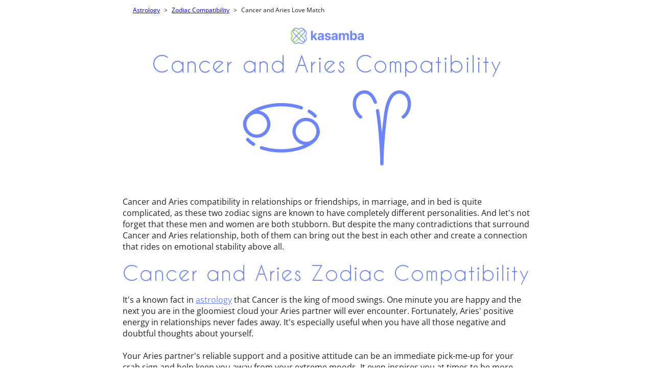

--- FILE ---
content_type: text/html; charset=utf-8
request_url: https://www.kasamba.com/astrology/zodiac-compatibility/cancer-aries-love-match/
body_size: 17067
content:
<!DOCTYPE html>
<html>
<head>
<meta charset="utf-8" />
  <meta http-equiv="X-UA-Compatible" content="IE=edge" />
<script type="044ddff3ab1412fc564ac48d-text/javascript">window.NREUM||(NREUM={});NREUM.info={"beacon":"bam.nr-data.net","errorBeacon":"bam.nr-data.net","licenseKey":"NRJS-3a1e37933691b5f505c","applicationID":"1051423992","transactionName":"dVtbQ0cOCAgDF0oSXFpXWlpQThcRBDoGBE1pRFJoRwQFBxI=","queueTime":1,"applicationTime":24,"agent":""}</script>
<script type="044ddff3ab1412fc564ac48d-text/javascript">(window.NREUM||(NREUM={})).init={ajax:{deny_list:["bam.nr-data.net"]},feature_flags:["soft_nav"]};(window.NREUM||(NREUM={})).loader_config={licenseKey:"NRJS-3a1e37933691b5f505c",applicationID:"1051423992",browserID:"1103294839"};;/*! For license information please see nr-loader-rum-1.308.0.min.js.LICENSE.txt */
(()=>{var e,t,r={163:(e,t,r)=>{"use strict";r.d(t,{j:()=>E});var n=r(384),i=r(1741);var a=r(2555);r(860).K7.genericEvents;const s="experimental.resources",o="register",c=e=>{if(!e||"string"!=typeof e)return!1;try{document.createDocumentFragment().querySelector(e)}catch{return!1}return!0};var d=r(2614),u=r(944),l=r(8122);const f="[data-nr-mask]",g=e=>(0,l.a)(e,(()=>{const e={feature_flags:[],experimental:{allow_registered_children:!1,resources:!1},mask_selector:"*",block_selector:"[data-nr-block]",mask_input_options:{color:!1,date:!1,"datetime-local":!1,email:!1,month:!1,number:!1,range:!1,search:!1,tel:!1,text:!1,time:!1,url:!1,week:!1,textarea:!1,select:!1,password:!0}};return{ajax:{deny_list:void 0,block_internal:!0,enabled:!0,autoStart:!0},api:{get allow_registered_children(){return e.feature_flags.includes(o)||e.experimental.allow_registered_children},set allow_registered_children(t){e.experimental.allow_registered_children=t},duplicate_registered_data:!1},browser_consent_mode:{enabled:!1},distributed_tracing:{enabled:void 0,exclude_newrelic_header:void 0,cors_use_newrelic_header:void 0,cors_use_tracecontext_headers:void 0,allowed_origins:void 0},get feature_flags(){return e.feature_flags},set feature_flags(t){e.feature_flags=t},generic_events:{enabled:!0,autoStart:!0},harvest:{interval:30},jserrors:{enabled:!0,autoStart:!0},logging:{enabled:!0,autoStart:!0},metrics:{enabled:!0,autoStart:!0},obfuscate:void 0,page_action:{enabled:!0},page_view_event:{enabled:!0,autoStart:!0},page_view_timing:{enabled:!0,autoStart:!0},performance:{capture_marks:!1,capture_measures:!1,capture_detail:!0,resources:{get enabled(){return e.feature_flags.includes(s)||e.experimental.resources},set enabled(t){e.experimental.resources=t},asset_types:[],first_party_domains:[],ignore_newrelic:!0}},privacy:{cookies_enabled:!0},proxy:{assets:void 0,beacon:void 0},session:{expiresMs:d.wk,inactiveMs:d.BB},session_replay:{autoStart:!0,enabled:!1,preload:!1,sampling_rate:10,error_sampling_rate:100,collect_fonts:!1,inline_images:!1,fix_stylesheets:!0,mask_all_inputs:!0,get mask_text_selector(){return e.mask_selector},set mask_text_selector(t){c(t)?e.mask_selector="".concat(t,",").concat(f):""===t||null===t?e.mask_selector=f:(0,u.R)(5,t)},get block_class(){return"nr-block"},get ignore_class(){return"nr-ignore"},get mask_text_class(){return"nr-mask"},get block_selector(){return e.block_selector},set block_selector(t){c(t)?e.block_selector+=",".concat(t):""!==t&&(0,u.R)(6,t)},get mask_input_options(){return e.mask_input_options},set mask_input_options(t){t&&"object"==typeof t?e.mask_input_options={...t,password:!0}:(0,u.R)(7,t)}},session_trace:{enabled:!0,autoStart:!0},soft_navigations:{enabled:!0,autoStart:!0},spa:{enabled:!0,autoStart:!0},ssl:void 0,user_actions:{enabled:!0,elementAttributes:["id","className","tagName","type"]}}})());var p=r(6154),m=r(9324);let h=0;const v={buildEnv:m.F3,distMethod:m.Xs,version:m.xv,originTime:p.WN},b={consented:!1},y={appMetadata:{},get consented(){return this.session?.state?.consent||b.consented},set consented(e){b.consented=e},customTransaction:void 0,denyList:void 0,disabled:!1,harvester:void 0,isolatedBacklog:!1,isRecording:!1,loaderType:void 0,maxBytes:3e4,obfuscator:void 0,onerror:void 0,ptid:void 0,releaseIds:{},session:void 0,timeKeeper:void 0,registeredEntities:[],jsAttributesMetadata:{bytes:0},get harvestCount(){return++h}},_=e=>{const t=(0,l.a)(e,y),r=Object.keys(v).reduce((e,t)=>(e[t]={value:v[t],writable:!1,configurable:!0,enumerable:!0},e),{});return Object.defineProperties(t,r)};var w=r(5701);const x=e=>{const t=e.startsWith("http");e+="/",r.p=t?e:"https://"+e};var R=r(7836),k=r(3241);const A={accountID:void 0,trustKey:void 0,agentID:void 0,licenseKey:void 0,applicationID:void 0,xpid:void 0},S=e=>(0,l.a)(e,A),T=new Set;function E(e,t={},r,s){let{init:o,info:c,loader_config:d,runtime:u={},exposed:l=!0}=t;if(!c){const e=(0,n.pV)();o=e.init,c=e.info,d=e.loader_config}e.init=g(o||{}),e.loader_config=S(d||{}),c.jsAttributes??={},p.bv&&(c.jsAttributes.isWorker=!0),e.info=(0,a.D)(c);const f=e.init,m=[c.beacon,c.errorBeacon];T.has(e.agentIdentifier)||(f.proxy.assets&&(x(f.proxy.assets),m.push(f.proxy.assets)),f.proxy.beacon&&m.push(f.proxy.beacon),e.beacons=[...m],function(e){const t=(0,n.pV)();Object.getOwnPropertyNames(i.W.prototype).forEach(r=>{const n=i.W.prototype[r];if("function"!=typeof n||"constructor"===n)return;let a=t[r];e[r]&&!1!==e.exposed&&"micro-agent"!==e.runtime?.loaderType&&(t[r]=(...t)=>{const n=e[r](...t);return a?a(...t):n})})}(e),(0,n.US)("activatedFeatures",w.B)),u.denyList=[...f.ajax.deny_list||[],...f.ajax.block_internal?m:[]],u.ptid=e.agentIdentifier,u.loaderType=r,e.runtime=_(u),T.has(e.agentIdentifier)||(e.ee=R.ee.get(e.agentIdentifier),e.exposed=l,(0,k.W)({agentIdentifier:e.agentIdentifier,drained:!!w.B?.[e.agentIdentifier],type:"lifecycle",name:"initialize",feature:void 0,data:e.config})),T.add(e.agentIdentifier)}},384:(e,t,r)=>{"use strict";r.d(t,{NT:()=>s,US:()=>u,Zm:()=>o,bQ:()=>d,dV:()=>c,pV:()=>l});var n=r(6154),i=r(1863),a=r(1910);const s={beacon:"bam.nr-data.net",errorBeacon:"bam.nr-data.net"};function o(){return n.gm.NREUM||(n.gm.NREUM={}),void 0===n.gm.newrelic&&(n.gm.newrelic=n.gm.NREUM),n.gm.NREUM}function c(){let e=o();return e.o||(e.o={ST:n.gm.setTimeout,SI:n.gm.setImmediate||n.gm.setInterval,CT:n.gm.clearTimeout,XHR:n.gm.XMLHttpRequest,REQ:n.gm.Request,EV:n.gm.Event,PR:n.gm.Promise,MO:n.gm.MutationObserver,FETCH:n.gm.fetch,WS:n.gm.WebSocket},(0,a.i)(...Object.values(e.o))),e}function d(e,t){let r=o();r.initializedAgents??={},t.initializedAt={ms:(0,i.t)(),date:new Date},r.initializedAgents[e]=t}function u(e,t){o()[e]=t}function l(){return function(){let e=o();const t=e.info||{};e.info={beacon:s.beacon,errorBeacon:s.errorBeacon,...t}}(),function(){let e=o();const t=e.init||{};e.init={...t}}(),c(),function(){let e=o();const t=e.loader_config||{};e.loader_config={...t}}(),o()}},782:(e,t,r)=>{"use strict";r.d(t,{T:()=>n});const n=r(860).K7.pageViewTiming},860:(e,t,r)=>{"use strict";r.d(t,{$J:()=>u,K7:()=>c,P3:()=>d,XX:()=>i,Yy:()=>o,df:()=>a,qY:()=>n,v4:()=>s});const n="events",i="jserrors",a="browser/blobs",s="rum",o="browser/logs",c={ajax:"ajax",genericEvents:"generic_events",jserrors:i,logging:"logging",metrics:"metrics",pageAction:"page_action",pageViewEvent:"page_view_event",pageViewTiming:"page_view_timing",sessionReplay:"session_replay",sessionTrace:"session_trace",softNav:"soft_navigations",spa:"spa"},d={[c.pageViewEvent]:1,[c.pageViewTiming]:2,[c.metrics]:3,[c.jserrors]:4,[c.spa]:5,[c.ajax]:6,[c.sessionTrace]:7,[c.softNav]:8,[c.sessionReplay]:9,[c.logging]:10,[c.genericEvents]:11},u={[c.pageViewEvent]:s,[c.pageViewTiming]:n,[c.ajax]:n,[c.spa]:n,[c.softNav]:n,[c.metrics]:i,[c.jserrors]:i,[c.sessionTrace]:a,[c.sessionReplay]:a,[c.logging]:o,[c.genericEvents]:"ins"}},944:(e,t,r)=>{"use strict";r.d(t,{R:()=>i});var n=r(3241);function i(e,t){"function"==typeof console.debug&&(console.debug("New Relic Warning: https://github.com/newrelic/newrelic-browser-agent/blob/main/docs/warning-codes.md#".concat(e),t),(0,n.W)({agentIdentifier:null,drained:null,type:"data",name:"warn",feature:"warn",data:{code:e,secondary:t}}))}},1687:(e,t,r)=>{"use strict";r.d(t,{Ak:()=>d,Ze:()=>f,x3:()=>u});var n=r(3241),i=r(7836),a=r(3606),s=r(860),o=r(2646);const c={};function d(e,t){const r={staged:!1,priority:s.P3[t]||0};l(e),c[e].get(t)||c[e].set(t,r)}function u(e,t){e&&c[e]&&(c[e].get(t)&&c[e].delete(t),p(e,t,!1),c[e].size&&g(e))}function l(e){if(!e)throw new Error("agentIdentifier required");c[e]||(c[e]=new Map)}function f(e="",t="feature",r=!1){if(l(e),!e||!c[e].get(t)||r)return p(e,t);c[e].get(t).staged=!0,g(e)}function g(e){const t=Array.from(c[e]);t.every(([e,t])=>t.staged)&&(t.sort((e,t)=>e[1].priority-t[1].priority),t.forEach(([t])=>{c[e].delete(t),p(e,t)}))}function p(e,t,r=!0){const s=e?i.ee.get(e):i.ee,c=a.i.handlers;if(!s.aborted&&s.backlog&&c){if((0,n.W)({agentIdentifier:e,type:"lifecycle",name:"drain",feature:t}),r){const e=s.backlog[t],r=c[t];if(r){for(let t=0;e&&t<e.length;++t)m(e[t],r);Object.entries(r).forEach(([e,t])=>{Object.values(t||{}).forEach(t=>{t[0]?.on&&t[0]?.context()instanceof o.y&&t[0].on(e,t[1])})})}}s.isolatedBacklog||delete c[t],s.backlog[t]=null,s.emit("drain-"+t,[])}}function m(e,t){var r=e[1];Object.values(t[r]||{}).forEach(t=>{var r=e[0];if(t[0]===r){var n=t[1],i=e[3],a=e[2];n.apply(i,a)}})}},1738:(e,t,r)=>{"use strict";r.d(t,{U:()=>g,Y:()=>f});var n=r(3241),i=r(9908),a=r(1863),s=r(944),o=r(5701),c=r(3969),d=r(8362),u=r(860),l=r(4261);function f(e,t,r,a){const f=a||r;!f||f[e]&&f[e]!==d.d.prototype[e]||(f[e]=function(){(0,i.p)(c.xV,["API/"+e+"/called"],void 0,u.K7.metrics,r.ee),(0,n.W)({agentIdentifier:r.agentIdentifier,drained:!!o.B?.[r.agentIdentifier],type:"data",name:"api",feature:l.Pl+e,data:{}});try{return t.apply(this,arguments)}catch(e){(0,s.R)(23,e)}})}function g(e,t,r,n,s){const o=e.info;null===r?delete o.jsAttributes[t]:o.jsAttributes[t]=r,(s||null===r)&&(0,i.p)(l.Pl+n,[(0,a.t)(),t,r],void 0,"session",e.ee)}},1741:(e,t,r)=>{"use strict";r.d(t,{W:()=>a});var n=r(944),i=r(4261);class a{#e(e,...t){if(this[e]!==a.prototype[e])return this[e](...t);(0,n.R)(35,e)}addPageAction(e,t){return this.#e(i.hG,e,t)}register(e){return this.#e(i.eY,e)}recordCustomEvent(e,t){return this.#e(i.fF,e,t)}setPageViewName(e,t){return this.#e(i.Fw,e,t)}setCustomAttribute(e,t,r){return this.#e(i.cD,e,t,r)}noticeError(e,t){return this.#e(i.o5,e,t)}setUserId(e,t=!1){return this.#e(i.Dl,e,t)}setApplicationVersion(e){return this.#e(i.nb,e)}setErrorHandler(e){return this.#e(i.bt,e)}addRelease(e,t){return this.#e(i.k6,e,t)}log(e,t){return this.#e(i.$9,e,t)}start(){return this.#e(i.d3)}finished(e){return this.#e(i.BL,e)}recordReplay(){return this.#e(i.CH)}pauseReplay(){return this.#e(i.Tb)}addToTrace(e){return this.#e(i.U2,e)}setCurrentRouteName(e){return this.#e(i.PA,e)}interaction(e){return this.#e(i.dT,e)}wrapLogger(e,t,r){return this.#e(i.Wb,e,t,r)}measure(e,t){return this.#e(i.V1,e,t)}consent(e){return this.#e(i.Pv,e)}}},1863:(e,t,r)=>{"use strict";function n(){return Math.floor(performance.now())}r.d(t,{t:()=>n})},1910:(e,t,r)=>{"use strict";r.d(t,{i:()=>a});var n=r(944);const i=new Map;function a(...e){return e.every(e=>{if(i.has(e))return i.get(e);const t="function"==typeof e?e.toString():"",r=t.includes("[native code]"),a=t.includes("nrWrapper");return r||a||(0,n.R)(64,e?.name||t),i.set(e,r),r})}},2555:(e,t,r)=>{"use strict";r.d(t,{D:()=>o,f:()=>s});var n=r(384),i=r(8122);const a={beacon:n.NT.beacon,errorBeacon:n.NT.errorBeacon,licenseKey:void 0,applicationID:void 0,sa:void 0,queueTime:void 0,applicationTime:void 0,ttGuid:void 0,user:void 0,account:void 0,product:void 0,extra:void 0,jsAttributes:{},userAttributes:void 0,atts:void 0,transactionName:void 0,tNamePlain:void 0};function s(e){try{return!!e.licenseKey&&!!e.errorBeacon&&!!e.applicationID}catch(e){return!1}}const o=e=>(0,i.a)(e,a)},2614:(e,t,r)=>{"use strict";r.d(t,{BB:()=>s,H3:()=>n,g:()=>d,iL:()=>c,tS:()=>o,uh:()=>i,wk:()=>a});const n="NRBA",i="SESSION",a=144e5,s=18e5,o={STARTED:"session-started",PAUSE:"session-pause",RESET:"session-reset",RESUME:"session-resume",UPDATE:"session-update"},c={SAME_TAB:"same-tab",CROSS_TAB:"cross-tab"},d={OFF:0,FULL:1,ERROR:2}},2646:(e,t,r)=>{"use strict";r.d(t,{y:()=>n});class n{constructor(e){this.contextId=e}}},2843:(e,t,r)=>{"use strict";r.d(t,{G:()=>a,u:()=>i});var n=r(3878);function i(e,t=!1,r,i){(0,n.DD)("visibilitychange",function(){if(t)return void("hidden"===document.visibilityState&&e());e(document.visibilityState)},r,i)}function a(e,t,r){(0,n.sp)("pagehide",e,t,r)}},3241:(e,t,r)=>{"use strict";r.d(t,{W:()=>a});var n=r(6154);const i="newrelic";function a(e={}){try{n.gm.dispatchEvent(new CustomEvent(i,{detail:e}))}catch(e){}}},3606:(e,t,r)=>{"use strict";r.d(t,{i:()=>a});var n=r(9908);a.on=s;var i=a.handlers={};function a(e,t,r,a){s(a||n.d,i,e,t,r)}function s(e,t,r,i,a){a||(a="feature"),e||(e=n.d);var s=t[a]=t[a]||{};(s[r]=s[r]||[]).push([e,i])}},3878:(e,t,r)=>{"use strict";function n(e,t){return{capture:e,passive:!1,signal:t}}function i(e,t,r=!1,i){window.addEventListener(e,t,n(r,i))}function a(e,t,r=!1,i){document.addEventListener(e,t,n(r,i))}r.d(t,{DD:()=>a,jT:()=>n,sp:()=>i})},3969:(e,t,r)=>{"use strict";r.d(t,{TZ:()=>n,XG:()=>o,rs:()=>i,xV:()=>s,z_:()=>a});const n=r(860).K7.metrics,i="sm",a="cm",s="storeSupportabilityMetrics",o="storeEventMetrics"},4234:(e,t,r)=>{"use strict";r.d(t,{W:()=>a});var n=r(7836),i=r(1687);class a{constructor(e,t){this.agentIdentifier=e,this.ee=n.ee.get(e),this.featureName=t,this.blocked=!1}deregisterDrain(){(0,i.x3)(this.agentIdentifier,this.featureName)}}},4261:(e,t,r)=>{"use strict";r.d(t,{$9:()=>d,BL:()=>o,CH:()=>g,Dl:()=>_,Fw:()=>y,PA:()=>h,Pl:()=>n,Pv:()=>k,Tb:()=>l,U2:()=>a,V1:()=>R,Wb:()=>x,bt:()=>b,cD:()=>v,d3:()=>w,dT:()=>c,eY:()=>p,fF:()=>f,hG:()=>i,k6:()=>s,nb:()=>m,o5:()=>u});const n="api-",i="addPageAction",a="addToTrace",s="addRelease",o="finished",c="interaction",d="log",u="noticeError",l="pauseReplay",f="recordCustomEvent",g="recordReplay",p="register",m="setApplicationVersion",h="setCurrentRouteName",v="setCustomAttribute",b="setErrorHandler",y="setPageViewName",_="setUserId",w="start",x="wrapLogger",R="measure",k="consent"},5289:(e,t,r)=>{"use strict";r.d(t,{GG:()=>s,Qr:()=>c,sB:()=>o});var n=r(3878),i=r(6389);function a(){return"undefined"==typeof document||"complete"===document.readyState}function s(e,t){if(a())return e();const r=(0,i.J)(e),s=setInterval(()=>{a()&&(clearInterval(s),r())},500);(0,n.sp)("load",r,t)}function o(e){if(a())return e();(0,n.DD)("DOMContentLoaded",e)}function c(e){if(a())return e();(0,n.sp)("popstate",e)}},5607:(e,t,r)=>{"use strict";r.d(t,{W:()=>n});const n=(0,r(9566).bz)()},5701:(e,t,r)=>{"use strict";r.d(t,{B:()=>a,t:()=>s});var n=r(3241);const i=new Set,a={};function s(e,t){const r=t.agentIdentifier;a[r]??={},e&&"object"==typeof e&&(i.has(r)||(t.ee.emit("rumresp",[e]),a[r]=e,i.add(r),(0,n.W)({agentIdentifier:r,loaded:!0,drained:!0,type:"lifecycle",name:"load",feature:void 0,data:e})))}},6154:(e,t,r)=>{"use strict";r.d(t,{OF:()=>c,RI:()=>i,WN:()=>u,bv:()=>a,eN:()=>l,gm:()=>s,mw:()=>o,sb:()=>d});var n=r(1863);const i="undefined"!=typeof window&&!!window.document,a="undefined"!=typeof WorkerGlobalScope&&("undefined"!=typeof self&&self instanceof WorkerGlobalScope&&self.navigator instanceof WorkerNavigator||"undefined"!=typeof globalThis&&globalThis instanceof WorkerGlobalScope&&globalThis.navigator instanceof WorkerNavigator),s=i?window:"undefined"!=typeof WorkerGlobalScope&&("undefined"!=typeof self&&self instanceof WorkerGlobalScope&&self||"undefined"!=typeof globalThis&&globalThis instanceof WorkerGlobalScope&&globalThis),o=Boolean("hidden"===s?.document?.visibilityState),c=/iPad|iPhone|iPod/.test(s.navigator?.userAgent),d=c&&"undefined"==typeof SharedWorker,u=((()=>{const e=s.navigator?.userAgent?.match(/Firefox[/\s](\d+\.\d+)/);Array.isArray(e)&&e.length>=2&&e[1]})(),Date.now()-(0,n.t)()),l=()=>"undefined"!=typeof PerformanceNavigationTiming&&s?.performance?.getEntriesByType("navigation")?.[0]?.responseStart},6389:(e,t,r)=>{"use strict";function n(e,t=500,r={}){const n=r?.leading||!1;let i;return(...r)=>{n&&void 0===i&&(e.apply(this,r),i=setTimeout(()=>{i=clearTimeout(i)},t)),n||(clearTimeout(i),i=setTimeout(()=>{e.apply(this,r)},t))}}function i(e){let t=!1;return(...r)=>{t||(t=!0,e.apply(this,r))}}r.d(t,{J:()=>i,s:()=>n})},6630:(e,t,r)=>{"use strict";r.d(t,{T:()=>n});const n=r(860).K7.pageViewEvent},7699:(e,t,r)=>{"use strict";r.d(t,{It:()=>a,KC:()=>o,No:()=>i,qh:()=>s});var n=r(860);const i=16e3,a=1e6,s="SESSION_ERROR",o={[n.K7.logging]:!0,[n.K7.genericEvents]:!1,[n.K7.jserrors]:!1,[n.K7.ajax]:!1}},7836:(e,t,r)=>{"use strict";r.d(t,{P:()=>o,ee:()=>c});var n=r(384),i=r(8990),a=r(2646),s=r(5607);const o="nr@context:".concat(s.W),c=function e(t,r){var n={},s={},u={},l=!1;try{l=16===r.length&&d.initializedAgents?.[r]?.runtime.isolatedBacklog}catch(e){}var f={on:p,addEventListener:p,removeEventListener:function(e,t){var r=n[e];if(!r)return;for(var i=0;i<r.length;i++)r[i]===t&&r.splice(i,1)},emit:function(e,r,n,i,a){!1!==a&&(a=!0);if(c.aborted&&!i)return;t&&a&&t.emit(e,r,n);var o=g(n);m(e).forEach(e=>{e.apply(o,r)});var d=v()[s[e]];d&&d.push([f,e,r,o]);return o},get:h,listeners:m,context:g,buffer:function(e,t){const r=v();if(t=t||"feature",f.aborted)return;Object.entries(e||{}).forEach(([e,n])=>{s[n]=t,t in r||(r[t]=[])})},abort:function(){f._aborted=!0,Object.keys(f.backlog).forEach(e=>{delete f.backlog[e]})},isBuffering:function(e){return!!v()[s[e]]},debugId:r,backlog:l?{}:t&&"object"==typeof t.backlog?t.backlog:{},isolatedBacklog:l};return Object.defineProperty(f,"aborted",{get:()=>{let e=f._aborted||!1;return e||(t&&(e=t.aborted),e)}}),f;function g(e){return e&&e instanceof a.y?e:e?(0,i.I)(e,o,()=>new a.y(o)):new a.y(o)}function p(e,t){n[e]=m(e).concat(t)}function m(e){return n[e]||[]}function h(t){return u[t]=u[t]||e(f,t)}function v(){return f.backlog}}(void 0,"globalEE"),d=(0,n.Zm)();d.ee||(d.ee=c)},8122:(e,t,r)=>{"use strict";r.d(t,{a:()=>i});var n=r(944);function i(e,t){try{if(!e||"object"!=typeof e)return(0,n.R)(3);if(!t||"object"!=typeof t)return(0,n.R)(4);const r=Object.create(Object.getPrototypeOf(t),Object.getOwnPropertyDescriptors(t)),a=0===Object.keys(r).length?e:r;for(let s in a)if(void 0!==e[s])try{if(null===e[s]){r[s]=null;continue}Array.isArray(e[s])&&Array.isArray(t[s])?r[s]=Array.from(new Set([...e[s],...t[s]])):"object"==typeof e[s]&&"object"==typeof t[s]?r[s]=i(e[s],t[s]):r[s]=e[s]}catch(e){r[s]||(0,n.R)(1,e)}return r}catch(e){(0,n.R)(2,e)}}},8362:(e,t,r)=>{"use strict";r.d(t,{d:()=>a});var n=r(9566),i=r(1741);class a extends i.W{agentIdentifier=(0,n.LA)(16)}},8374:(e,t,r)=>{r.nc=(()=>{try{return document?.currentScript?.nonce}catch(e){}return""})()},8990:(e,t,r)=>{"use strict";r.d(t,{I:()=>i});var n=Object.prototype.hasOwnProperty;function i(e,t,r){if(n.call(e,t))return e[t];var i=r();if(Object.defineProperty&&Object.keys)try{return Object.defineProperty(e,t,{value:i,writable:!0,enumerable:!1}),i}catch(e){}return e[t]=i,i}},9324:(e,t,r)=>{"use strict";r.d(t,{F3:()=>i,Xs:()=>a,xv:()=>n});const n="1.308.0",i="PROD",a="CDN"},9566:(e,t,r)=>{"use strict";r.d(t,{LA:()=>o,bz:()=>s});var n=r(6154);const i="xxxxxxxx-xxxx-4xxx-yxxx-xxxxxxxxxxxx";function a(e,t){return e?15&e[t]:16*Math.random()|0}function s(){const e=n.gm?.crypto||n.gm?.msCrypto;let t,r=0;return e&&e.getRandomValues&&(t=e.getRandomValues(new Uint8Array(30))),i.split("").map(e=>"x"===e?a(t,r++).toString(16):"y"===e?(3&a()|8).toString(16):e).join("")}function o(e){const t=n.gm?.crypto||n.gm?.msCrypto;let r,i=0;t&&t.getRandomValues&&(r=t.getRandomValues(new Uint8Array(e)));const s=[];for(var o=0;o<e;o++)s.push(a(r,i++).toString(16));return s.join("")}},9908:(e,t,r)=>{"use strict";r.d(t,{d:()=>n,p:()=>i});var n=r(7836).ee.get("handle");function i(e,t,r,i,a){a?(a.buffer([e],i),a.emit(e,t,r)):(n.buffer([e],i),n.emit(e,t,r))}}},n={};function i(e){var t=n[e];if(void 0!==t)return t.exports;var a=n[e]={exports:{}};return r[e](a,a.exports,i),a.exports}i.m=r,i.d=(e,t)=>{for(var r in t)i.o(t,r)&&!i.o(e,r)&&Object.defineProperty(e,r,{enumerable:!0,get:t[r]})},i.f={},i.e=e=>Promise.all(Object.keys(i.f).reduce((t,r)=>(i.f[r](e,t),t),[])),i.u=e=>"nr-rum-1.308.0.min.js",i.o=(e,t)=>Object.prototype.hasOwnProperty.call(e,t),e={},t="NRBA-1.308.0.PROD:",i.l=(r,n,a,s)=>{if(e[r])e[r].push(n);else{var o,c;if(void 0!==a)for(var d=document.getElementsByTagName("script"),u=0;u<d.length;u++){var l=d[u];if(l.getAttribute("src")==r||l.getAttribute("data-webpack")==t+a){o=l;break}}if(!o){c=!0;var f={296:"sha512-+MIMDsOcckGXa1EdWHqFNv7P+JUkd5kQwCBr3KE6uCvnsBNUrdSt4a/3/L4j4TxtnaMNjHpza2/erNQbpacJQA=="};(o=document.createElement("script")).charset="utf-8",i.nc&&o.setAttribute("nonce",i.nc),o.setAttribute("data-webpack",t+a),o.src=r,0!==o.src.indexOf(window.location.origin+"/")&&(o.crossOrigin="anonymous"),f[s]&&(o.integrity=f[s])}e[r]=[n];var g=(t,n)=>{o.onerror=o.onload=null,clearTimeout(p);var i=e[r];if(delete e[r],o.parentNode&&o.parentNode.removeChild(o),i&&i.forEach(e=>e(n)),t)return t(n)},p=setTimeout(g.bind(null,void 0,{type:"timeout",target:o}),12e4);o.onerror=g.bind(null,o.onerror),o.onload=g.bind(null,o.onload),c&&document.head.appendChild(o)}},i.r=e=>{"undefined"!=typeof Symbol&&Symbol.toStringTag&&Object.defineProperty(e,Symbol.toStringTag,{value:"Module"}),Object.defineProperty(e,"__esModule",{value:!0})},i.p="https://js-agent.newrelic.com/",(()=>{var e={374:0,840:0};i.f.j=(t,r)=>{var n=i.o(e,t)?e[t]:void 0;if(0!==n)if(n)r.push(n[2]);else{var a=new Promise((r,i)=>n=e[t]=[r,i]);r.push(n[2]=a);var s=i.p+i.u(t),o=new Error;i.l(s,r=>{if(i.o(e,t)&&(0!==(n=e[t])&&(e[t]=void 0),n)){var a=r&&("load"===r.type?"missing":r.type),s=r&&r.target&&r.target.src;o.message="Loading chunk "+t+" failed: ("+a+": "+s+")",o.name="ChunkLoadError",o.type=a,o.request=s,n[1](o)}},"chunk-"+t,t)}};var t=(t,r)=>{var n,a,[s,o,c]=r,d=0;if(s.some(t=>0!==e[t])){for(n in o)i.o(o,n)&&(i.m[n]=o[n]);if(c)c(i)}for(t&&t(r);d<s.length;d++)a=s[d],i.o(e,a)&&e[a]&&e[a][0](),e[a]=0},r=self["webpackChunk:NRBA-1.308.0.PROD"]=self["webpackChunk:NRBA-1.308.0.PROD"]||[];r.forEach(t.bind(null,0)),r.push=t.bind(null,r.push.bind(r))})(),(()=>{"use strict";i(8374);var e=i(8362),t=i(860);const r=Object.values(t.K7);var n=i(163);var a=i(9908),s=i(1863),o=i(4261),c=i(1738);var d=i(1687),u=i(4234),l=i(5289),f=i(6154),g=i(944),p=i(384);const m=e=>f.RI&&!0===e?.privacy.cookies_enabled;function h(e){return!!(0,p.dV)().o.MO&&m(e)&&!0===e?.session_trace.enabled}var v=i(6389),b=i(7699);class y extends u.W{constructor(e,t){super(e.agentIdentifier,t),this.agentRef=e,this.abortHandler=void 0,this.featAggregate=void 0,this.loadedSuccessfully=void 0,this.onAggregateImported=new Promise(e=>{this.loadedSuccessfully=e}),this.deferred=Promise.resolve(),!1===e.init[this.featureName].autoStart?this.deferred=new Promise((t,r)=>{this.ee.on("manual-start-all",(0,v.J)(()=>{(0,d.Ak)(e.agentIdentifier,this.featureName),t()}))}):(0,d.Ak)(e.agentIdentifier,t)}importAggregator(e,t,r={}){if(this.featAggregate)return;const n=async()=>{let n;await this.deferred;try{if(m(e.init)){const{setupAgentSession:t}=await i.e(296).then(i.bind(i,3305));n=t(e)}}catch(e){(0,g.R)(20,e),this.ee.emit("internal-error",[e]),(0,a.p)(b.qh,[e],void 0,this.featureName,this.ee)}try{if(!this.#t(this.featureName,n,e.init))return(0,d.Ze)(this.agentIdentifier,this.featureName),void this.loadedSuccessfully(!1);const{Aggregate:i}=await t();this.featAggregate=new i(e,r),e.runtime.harvester.initializedAggregates.push(this.featAggregate),this.loadedSuccessfully(!0)}catch(e){(0,g.R)(34,e),this.abortHandler?.(),(0,d.Ze)(this.agentIdentifier,this.featureName,!0),this.loadedSuccessfully(!1),this.ee&&this.ee.abort()}};f.RI?(0,l.GG)(()=>n(),!0):n()}#t(e,r,n){if(this.blocked)return!1;switch(e){case t.K7.sessionReplay:return h(n)&&!!r;case t.K7.sessionTrace:return!!r;default:return!0}}}var _=i(6630),w=i(2614),x=i(3241);class R extends y{static featureName=_.T;constructor(e){var t;super(e,_.T),this.setupInspectionEvents(e.agentIdentifier),t=e,(0,c.Y)(o.Fw,function(e,r){"string"==typeof e&&("/"!==e.charAt(0)&&(e="/"+e),t.runtime.customTransaction=(r||"http://custom.transaction")+e,(0,a.p)(o.Pl+o.Fw,[(0,s.t)()],void 0,void 0,t.ee))},t),this.importAggregator(e,()=>i.e(296).then(i.bind(i,3943)))}setupInspectionEvents(e){const t=(t,r)=>{t&&(0,x.W)({agentIdentifier:e,timeStamp:t.timeStamp,loaded:"complete"===t.target.readyState,type:"window",name:r,data:t.target.location+""})};(0,l.sB)(e=>{t(e,"DOMContentLoaded")}),(0,l.GG)(e=>{t(e,"load")}),(0,l.Qr)(e=>{t(e,"navigate")}),this.ee.on(w.tS.UPDATE,(t,r)=>{(0,x.W)({agentIdentifier:e,type:"lifecycle",name:"session",data:r})})}}class k extends e.d{constructor(e){var t;(super(),f.gm)?(this.features={},(0,p.bQ)(this.agentIdentifier,this),this.desiredFeatures=new Set(e.features||[]),this.desiredFeatures.add(R),(0,n.j)(this,e,e.loaderType||"agent"),t=this,(0,c.Y)(o.cD,function(e,r,n=!1){if("string"==typeof e){if(["string","number","boolean"].includes(typeof r)||null===r)return(0,c.U)(t,e,r,o.cD,n);(0,g.R)(40,typeof r)}else(0,g.R)(39,typeof e)},t),function(e){(0,c.Y)(o.Dl,function(t,r=!1){if("string"!=typeof t&&null!==t)return void(0,g.R)(41,typeof t);const n=e.info.jsAttributes["enduser.id"];r&&null!=n&&n!==t?(0,a.p)(o.Pl+"setUserIdAndResetSession",[t],void 0,"session",e.ee):(0,c.U)(e,"enduser.id",t,o.Dl,!0)},e)}(this),function(e){(0,c.Y)(o.nb,function(t){if("string"==typeof t||null===t)return(0,c.U)(e,"application.version",t,o.nb,!1);(0,g.R)(42,typeof t)},e)}(this),function(e){(0,c.Y)(o.d3,function(){e.ee.emit("manual-start-all")},e)}(this),function(e){(0,c.Y)(o.Pv,function(t=!0){if("boolean"==typeof t){if((0,a.p)(o.Pl+o.Pv,[t],void 0,"session",e.ee),e.runtime.consented=t,t){const t=e.features.page_view_event;t.onAggregateImported.then(e=>{const r=t.featAggregate;e&&!r.sentRum&&r.sendRum()})}}else(0,g.R)(65,typeof t)},e)}(this),this.run()):(0,g.R)(21)}get config(){return{info:this.info,init:this.init,loader_config:this.loader_config,runtime:this.runtime}}get api(){return this}run(){try{const e=function(e){const t={};return r.forEach(r=>{t[r]=!!e[r]?.enabled}),t}(this.init),n=[...this.desiredFeatures];n.sort((e,r)=>t.P3[e.featureName]-t.P3[r.featureName]),n.forEach(r=>{if(!e[r.featureName]&&r.featureName!==t.K7.pageViewEvent)return;if(r.featureName===t.K7.spa)return void(0,g.R)(67);const n=function(e){switch(e){case t.K7.ajax:return[t.K7.jserrors];case t.K7.sessionTrace:return[t.K7.ajax,t.K7.pageViewEvent];case t.K7.sessionReplay:return[t.K7.sessionTrace];case t.K7.pageViewTiming:return[t.K7.pageViewEvent];default:return[]}}(r.featureName).filter(e=>!(e in this.features));n.length>0&&(0,g.R)(36,{targetFeature:r.featureName,missingDependencies:n}),this.features[r.featureName]=new r(this)})}catch(e){(0,g.R)(22,e);for(const e in this.features)this.features[e].abortHandler?.();const t=(0,p.Zm)();delete t.initializedAgents[this.agentIdentifier]?.features,delete this.sharedAggregator;return t.ee.get(this.agentIdentifier).abort(),!1}}}var A=i(2843),S=i(782);class T extends y{static featureName=S.T;constructor(e){super(e,S.T),f.RI&&((0,A.u)(()=>(0,a.p)("docHidden",[(0,s.t)()],void 0,S.T,this.ee),!0),(0,A.G)(()=>(0,a.p)("winPagehide",[(0,s.t)()],void 0,S.T,this.ee)),this.importAggregator(e,()=>i.e(296).then(i.bind(i,2117))))}}var E=i(3969);class I extends y{static featureName=E.TZ;constructor(e){super(e,E.TZ),f.RI&&document.addEventListener("securitypolicyviolation",e=>{(0,a.p)(E.xV,["Generic/CSPViolation/Detected"],void 0,this.featureName,this.ee)}),this.importAggregator(e,()=>i.e(296).then(i.bind(i,9623)))}}new k({features:[R,T,I],loaderType:"lite"})})()})();</script>
  <title>Cancer and Aries Compatibility</title>
  <meta name="description" content="Cancer and Aries may have differences, but their relationships, marriages, and friendships can be successful. With patience, love, and an open mind, compatibility between these men and women can be achieved, both in and out of bed!" />
  <meta name="viewport" content="width=device-width, initial-scale=1" />
  <link rel="canonical" href="https://www.kasamba.com/astrology/zodiac-compatibility/cancer-aries-love-match/" />
  
  <style type="text/css">@font-face {font-family:BenchNine;font-style:normal;font-weight:300;src:url(/cf-fonts/s/benchnine/5.0.11/latin-ext/300/normal.woff2);unicode-range:U+0100-02AF,U+0304,U+0308,U+0329,U+1E00-1E9F,U+1EF2-1EFF,U+2020,U+20A0-20AB,U+20AD-20CF,U+2113,U+2C60-2C7F,U+A720-A7FF;font-display:swap;}@font-face {font-family:BenchNine;font-style:normal;font-weight:300;src:url(/cf-fonts/s/benchnine/5.0.11/latin/300/normal.woff2);unicode-range:U+0000-00FF,U+0131,U+0152-0153,U+02BB-02BC,U+02C6,U+02DA,U+02DC,U+0304,U+0308,U+0329,U+2000-206F,U+2074,U+20AC,U+2122,U+2191,U+2193,U+2212,U+2215,U+FEFF,U+FFFD;font-display:swap;}@font-face {font-family:BenchNine;font-style:normal;font-weight:700;src:url(/cf-fonts/s/benchnine/5.0.11/latin-ext/700/normal.woff2);unicode-range:U+0100-02AF,U+0304,U+0308,U+0329,U+1E00-1E9F,U+1EF2-1EFF,U+2020,U+20A0-20AB,U+20AD-20CF,U+2113,U+2C60-2C7F,U+A720-A7FF;font-display:swap;}@font-face {font-family:BenchNine;font-style:normal;font-weight:700;src:url(/cf-fonts/s/benchnine/5.0.11/latin/700/normal.woff2);unicode-range:U+0000-00FF,U+0131,U+0152-0153,U+02BB-02BC,U+02C6,U+02DA,U+02DC,U+0304,U+0308,U+0329,U+2000-206F,U+2074,U+20AC,U+2122,U+2191,U+2193,U+2212,U+2215,U+FEFF,U+FFFD;font-display:swap;}@font-face {font-family:Open Sans;font-style:italic;font-weight:300;src:url(/cf-fonts/s/open-sans/5.0.20/cyrillic-ext/300/italic.woff2);unicode-range:U+0460-052F,U+1C80-1C88,U+20B4,U+2DE0-2DFF,U+A640-A69F,U+FE2E-FE2F;font-display:swap;}@font-face {font-family:Open Sans;font-style:italic;font-weight:300;src:url(/cf-fonts/s/open-sans/5.0.20/greek/300/italic.woff2);unicode-range:U+0370-03FF;font-display:swap;}@font-face {font-family:Open Sans;font-style:italic;font-weight:300;src:url(/cf-fonts/s/open-sans/5.0.20/vietnamese/300/italic.woff2);unicode-range:U+0102-0103,U+0110-0111,U+0128-0129,U+0168-0169,U+01A0-01A1,U+01AF-01B0,U+0300-0301,U+0303-0304,U+0308-0309,U+0323,U+0329,U+1EA0-1EF9,U+20AB;font-display:swap;}@font-face {font-family:Open Sans;font-style:italic;font-weight:300;src:url(/cf-fonts/s/open-sans/5.0.20/latin-ext/300/italic.woff2);unicode-range:U+0100-02AF,U+0304,U+0308,U+0329,U+1E00-1E9F,U+1EF2-1EFF,U+2020,U+20A0-20AB,U+20AD-20CF,U+2113,U+2C60-2C7F,U+A720-A7FF;font-display:swap;}@font-face {font-family:Open Sans;font-style:italic;font-weight:300;src:url(/cf-fonts/s/open-sans/5.0.20/hebrew/300/italic.woff2);unicode-range:U+0590-05FF,U+200C-2010,U+20AA,U+25CC,U+FB1D-FB4F;font-display:swap;}@font-face {font-family:Open Sans;font-style:italic;font-weight:300;src:url(/cf-fonts/s/open-sans/5.0.20/greek-ext/300/italic.woff2);unicode-range:U+1F00-1FFF;font-display:swap;}@font-face {font-family:Open Sans;font-style:italic;font-weight:300;src:url(/cf-fonts/s/open-sans/5.0.20/latin/300/italic.woff2);unicode-range:U+0000-00FF,U+0131,U+0152-0153,U+02BB-02BC,U+02C6,U+02DA,U+02DC,U+0304,U+0308,U+0329,U+2000-206F,U+2074,U+20AC,U+2122,U+2191,U+2193,U+2212,U+2215,U+FEFF,U+FFFD;font-display:swap;}@font-face {font-family:Open Sans;font-style:italic;font-weight:300;src:url(/cf-fonts/s/open-sans/5.0.20/cyrillic/300/italic.woff2);unicode-range:U+0301,U+0400-045F,U+0490-0491,U+04B0-04B1,U+2116;font-display:swap;}@font-face {font-family:Open Sans;font-style:normal;font-weight:400;src:url(/cf-fonts/s/open-sans/5.0.20/cyrillic/400/normal.woff2);unicode-range:U+0301,U+0400-045F,U+0490-0491,U+04B0-04B1,U+2116;font-display:swap;}@font-face {font-family:Open Sans;font-style:normal;font-weight:400;src:url(/cf-fonts/s/open-sans/5.0.20/hebrew/400/normal.woff2);unicode-range:U+0590-05FF,U+200C-2010,U+20AA,U+25CC,U+FB1D-FB4F;font-display:swap;}@font-face {font-family:Open Sans;font-style:normal;font-weight:400;src:url(/cf-fonts/s/open-sans/5.0.20/latin/400/normal.woff2);unicode-range:U+0000-00FF,U+0131,U+0152-0153,U+02BB-02BC,U+02C6,U+02DA,U+02DC,U+0304,U+0308,U+0329,U+2000-206F,U+2074,U+20AC,U+2122,U+2191,U+2193,U+2212,U+2215,U+FEFF,U+FFFD;font-display:swap;}@font-face {font-family:Open Sans;font-style:normal;font-weight:400;src:url(/cf-fonts/s/open-sans/5.0.20/greek/400/normal.woff2);unicode-range:U+0370-03FF;font-display:swap;}@font-face {font-family:Open Sans;font-style:normal;font-weight:400;src:url(/cf-fonts/s/open-sans/5.0.20/greek-ext/400/normal.woff2);unicode-range:U+1F00-1FFF;font-display:swap;}@font-face {font-family:Open Sans;font-style:normal;font-weight:400;src:url(/cf-fonts/s/open-sans/5.0.20/cyrillic-ext/400/normal.woff2);unicode-range:U+0460-052F,U+1C80-1C88,U+20B4,U+2DE0-2DFF,U+A640-A69F,U+FE2E-FE2F;font-display:swap;}@font-face {font-family:Open Sans;font-style:normal;font-weight:400;src:url(/cf-fonts/s/open-sans/5.0.20/vietnamese/400/normal.woff2);unicode-range:U+0102-0103,U+0110-0111,U+0128-0129,U+0168-0169,U+01A0-01A1,U+01AF-01B0,U+0300-0301,U+0303-0304,U+0308-0309,U+0323,U+0329,U+1EA0-1EF9,U+20AB;font-display:swap;}@font-face {font-family:Open Sans;font-style:normal;font-weight:400;src:url(/cf-fonts/s/open-sans/5.0.20/latin-ext/400/normal.woff2);unicode-range:U+0100-02AF,U+0304,U+0308,U+0329,U+1E00-1E9F,U+1EF2-1EFF,U+2020,U+20A0-20AB,U+20AD-20CF,U+2113,U+2C60-2C7F,U+A720-A7FF;font-display:swap;}</style>
  <link rel="stylesheet" href="https://marketing-kasamba.kassrv.com/content/Marcom/copypress/normalize.css" />
  <link rel="stylesheet" href="https://marketing-kasamba.kassrv.com/content/kasamba/seo/k3/compa/copypress-main.css" />
  <script src="https://marketing-kasamba.kassrv.com/content/Marcom/copypress/modernizr-2.6.2.min.js" type="044ddff3ab1412fc564ac48d-text/javascript"></script>
 <link rel="stylesheet" href="https://marketing-kasamba.kassrv.com/content/Kasamba/seo/love-tool/style-inner.css" />
<title>Love Matching Tool Cancer vs Aries</title>
<link rel="icon" type="image/x-icon" href="https://www.kasamba.com/assets/favicon_ka-7904d37f9d50d35ba97821b804a3634540521f1b2d7556466e801a8ba92324c0.ico" id="favicon_link" />
<link rel="manifest" href="/manifest.json" />
<meta name="csrf-param" content="authenticity_token" />
<meta name="csrf-token" content="JVL_qTmSdRIg5FL74SV_knQMxaUFteftKvyJSFkvN6HfZtlLAmdnx0g_TvFxlBzxvLEwHRmubYgisREcT5_YIw" />
<!DOCTYPE html>
<meta content='Love Matching Tool Cancer vs Aries' property='description'>
<meta content='Love Matching Tool Cancer vs Aries' property='og:title'>
<meta content='' property='og:type'>
<meta content='' property='og:description'>
<meta content='' property='og:image'>

<script type="044ddff3ab1412fc564ac48d-text/javascript">
  (function(w,d,s,l,i){w[l]=w[l]||[];w[l].push({'gtm.start':
  new Date().getTime(),event:'gtm.js'});var f=d.getElementsByTagName(s)[0],
  j=d.createElement(s),dl=l!='dataLayer'?'&l='+l:'';j.async=true;j.src=
  'https://www.googletagmanager.com/gtm.js?id='+i+dl;f.parentNode.insertBefore(j,f);
  })(window,document,'script','dataLayer','GTM-WV4XV2D4');
</script>

<script type="044ddff3ab1412fc564ac48d-text/javascript">
window.zESettings = { webWidget: { zIndex: 15 } };
</script>
</head>
<body>
<!--[if lt IE 7]>
<p class="chromeframe">You are using an <strong>outdated</strong> browser. Please <a href="https://browsehappy.com/">upgrade your browser</a> or <a href="http://www.google.com/chromeframe/?redirect=true">activate Google Chrome Frame</a> to improve your experience.</p>
<![endif]-->
<script type="044ddff3ab1412fc564ac48d-text/javascript">
  var _user_id = null;
  var _session_id = '2190d54b05bf0d60813570c4229cfa1c';
  
  var _sift = window._sift = window._sift || [];
  _sift.push(['_setAccount', '60648f14df']);
  _sift.push(['_setUserId', _user_id]);
  _sift.push(['_setSessionId', _session_id]);
  _sift.push(['_trackPageview']);
  
  (function() {
    function ls() {
      var e = document.createElement('script');
      e.src = 'https://cdn.sift.com/s.js';
      document.body.appendChild(e);
    }
    if (window.attachEvent) {
      window.attachEvent('onload', ls);
    } else {
      window.addEventListener('load', ls, false);
    }
  })();
</script>

<div id='seo_pages_script' style='display: none;'>

</div>

<noscript>
<iframe height='0' src='https://www.googletagmanager.com/ns.html?id=GTM-WV4XV2D4' style='display:none;visibility:hidden' width='0'></iframe>
</noscript>

<div id='seo_content'>
<script type="044ddff3ab1412fc564ac48d-text/javascript">
  (function() {
    var CONFIG = {
      fingerprintLibUrl: 'https://cdnjs.cloudflare.com/ajax/libs/fingerprintjs2/2.1.0/fingerprint2.min.js',
      endpoint: '/first_visit_events',
      webClient: 'KAWeb'
    };

    function saveDataToStorage(key, data) {
      if (!window.localStorage) return;
      try {
        window.localStorage.setItem(key, data);
      } catch (e) {
        if (e.code === DOMException.QUOTA_EXCEEDED_ERR) {
          window.localStorage.removeItem('logs_batch');
        }
      }
    }

    function getDataFromStorage(key) {
      if (!window.localStorage) return null;
      return window.localStorage.getItem(key);
    }

    function generateDeviceId(resolve, reject) {
      setTimeout(function() {
        if (!window.Fingerprint2) {
          reject(new Error('Fingerprint2 library not loaded'));
          return;
        }

        window.Fingerprint2.get(function(components) {
          var values = components.map(function(c) {
            return c.value;
          });
          var fingerprint = window.Fingerprint2.x64hash128(values.join(''), 31);
          saveDataToStorage('DEVICE_ID', fingerprint);
          resolve(fingerprint);
        });
      }, 500);
    }

    function loadFingerprint() {
      return new Promise(function(resolve, reject) {
        var script = document.createElement('script');
        script.src = CONFIG.fingerprintLibUrl;
        script.onload = resolve;
        script.onerror = function() {
          reject(new Error('Failed to load Fingerprint2'));
        };
        document.head.appendChild(script);
      });
    }

    function deviceIdValue() {
      return new Promise(function(resolve, reject) {
        var cached = getDataFromStorage('DEVICE_ID');
        if (cached) {
          resolve(cached);
          return;
        }

        if (window.Fingerprint2) {
          generateDeviceId(resolve, reject);
        } else {
          loadFingerprint()
            .then(function() {
              generateDeviceId(resolve, reject);
            })
            .catch(reject);
        }
      });
    }

    function getDeviceId() {
      return deviceIdValue().catch(function(e) {
        return null;
      });
    }

    function defaultHeaders(deviceId) {
      var headers = {
        'Content-Type': 'application/json',
        Accept: 'application/json',
        WEB_CLIENT: CONFIG.webClient
      };
      if (deviceId) {
        headers.WEBDEVICE_ID = deviceId;
      }
      return {
        headers: headers
      };
    }

    function request(url, deviceId, data) {
      return fetch(url, {
        method: 'POST',
        body: JSON.stringify(data),
        headers: defaultHeaders(deviceId).headers,
        keepalive: true
      }).then(function(response) {
        if (!response.ok) {
          throw new Error('Request failed: ' + response.statusText);
        }
        return response;
      });
    }

    function sendTrackingData(deviceId) {
      var params = {};
      var searchParams = new URLSearchParams(window.location.search);
      searchParams.forEach(function(value, key) {
        params[key] = value;
      });

      var data = Object.assign({
        deviceId: deviceId,
        url: window.location.href
      }, params);

      request(CONFIG.endpoint, deviceId, data)
    }

    function trackPageView() {
      getDeviceId().then(function(deviceId) {
        sendTrackingData(deviceId);
      });
    }

    function init() {

      var start = function() {
        if (window.Fingerprint2) {
          trackPageView();
        } else {
          loadFingerprint().then(trackPageView).catch(function(err) {
            console.error('Failed to load fingerprint library', err);
          });
        }
      };

      if (document.readyState === 'complete' || document.readyState === 'interactive') {
        start();
      } else {
        document.addEventListener('DOMContentLoaded', start);
      }
    }

    init();
  })();
</script>
<script type="044ddff3ab1412fc564ac48d-text/javascript">
  (function() {
    var ref = document.referrer;
    var d = new Date();
    d.setTime(d.getTime() + (7*24*60*60*1000));
    var expires = "expires=" + d.toUTCString();
    document.cookie = "last_referral=" + ref + "; " + expires + "; path=/";
  })();
</script>
 <main id="outer-wrapper">
    <div class="inner-wrapper">
      <nav>
        <ul>
          <li><a href="https://www.kasamba.com/astrology/">Astrology</a></li>
          <li><a href="https://www.kasamba.com/astrology/zodiac-compatibility/">Zodiac Compatibility</a></li>
          <li>Cancer and Aries Love Match</li>
        </ul>
      </nav>
      <article id="outro">
        <div class="inner-cont">
          <header>
            <a href="https://www.kasamba.com/" rel="noopener" target="_blank"><img class="logo" alt="Kasamba Logo" src="https://marketing-kasamba.kassrv.com/content/Kasamba/seo/k3/kasamba-logo-3x.png" /></a>
            <h1>Cancer and Aries Compatibility</h1>
            <img class="arrow" src="https://marketing-kasamba.kassrv.com/content/Marcom/copypress/img-arrow.png" />
            <div class="icons">
               <img alt="Cancer Sign" src="https://marketing-kasamba.kassrv.com/content/kasamba/seo/k3/compa/img-sign-cancer.png" />
                  <img alt="Aries Sign" src="https://marketing-kasamba.kassrv.com/content/kasamba/seo/k3/compa/img-sign-aries.png" />
            </div>
          </header>
          <section class="compare-copy">
                <p>Cancer and Aries compatibility in relationships or friendships, in marriage, and in bed is quite complicated, as these two zodiac signs are known to have completely different personalities. And let&#39;s not forget that these men and women are both stubborn. But despite the many contradictions that surround Cancer and Aries relationship, both of them can bring out the best in each other and create a connection that rides on emotional stability above all.&#160;</p>
                  <h2>Cancer and Aries Zodiac Compatibility</h2>
                  <p>It&#39;s a known fact in <a href="https://www.kasamba.com/horoscope/yearly-love-2019/">astrology</a> that Cancer is the king of mood swings. One minute you are happy and the next you are in the gloomiest cloud your Aries partner will ever encounter. Fortunately, Aries&#39; positive energy in relationships never fades away. It&#39;s especially useful when you have all those negative and doubtful thoughts about yourself.<br /><br />Your Aries partner&#39;s reliable support and a positive attitude can be an immediate pick-me-up for your crab sign and help keep you away from your extreme moods. It even inspires you at times to be more cheerful and live life to the fullest. Seriously, nobody can stay depressed for long around Aries—not even Cancer.</p>
                  <h2>Cancer and Aries Strengths</h2>
                  <p>A Cancer man and Aries woman or Cancer woman and Aries man get along very well on fundamental levels. One of the greatest strengths in their astrological compatibility is in their ability to help each other bring out all the qualities they want to show. You and your Aries partner also allow and encourage each other to put your best personalities at work.<br /><br />For instance, you can embrace your maturity, sensitivity, and deep-thinking even more with your Aries partner, as these crab qualities balance the fearlessness, impulsivity or even superficiality in Aries. Your insights also enlighten and enrich your Aries partner.<br /><br />When Aries feels out of control and hurts you with harsh words and straightforward judgment, your calmness is there to keep him or her on the ground. As a Cancer, you know when to make compromises, so you will be the one to bring peace in the relationship.&#160;</p>
                  <h2>Cancer and Aries Weaknesses</h2>
                  <p>As with any relationship, the one that you and your Aries counterpart share is not perfect. One of the greatest weaknesses in your horoscope compatibility is in <a href="https://www.kasamba.com/astrology/zodiac-signs/aries-woman/">your Aries partner&#39;s</a> dominant and controlling personality. Right from the start of your relationship, Aries will openly express how things should be done in your relationship or marriage. Their strong personality can be so overpowering that sometimes you have no choice but to yield.<br /><br />And if ever you do make mistakes, you can never expect patience and compassion from a ram. It&#39;s one thing that makes your love compatibility complicated. Aries will never hesitate to take charge or correct you if things don&#39;t go their way, even to the point of being offensive. They want you to keep up with their pace, and become aggressive when faced with challenges or conflicts.<br /><br />Aries may also find you to be overly sensitive and a little too susceptible to your mood swings and anger. Your partner may also think that you&#39;re a bit possessive and clingy, which he/she finds very annoying. While you love to nurture your partner, he/she will busy himself/herself with his/her gregarious ways, which in turn intensifies your possessiveness and jealousy.<br /><br />Cancer and Aries love relationship is one that requires serious dedication. You should be adaptable and open-minded to your Aries man&#39;s or woman&#39;s leadership and socialization, and his/her controlling and impulsive nature needs to be a bit cautious towards you. If the two of you can achieve these qualities, then your relationship will be more balanced and harmonious.&#160;</p>
          </section>
          <a href="https://www.kasamba.com/astrology/zodiac-compatibility/" class="restart">Start New Comparison &#187; </a>
 <br/><br/>
 <div class="zodiac-one-col">
      <div class="zodiac-head-line">Cancer Compatibility</div>
      <div class="zodiac-text-sub">
        Cancer, check out the kind of equations you share with people of other Zodiac Signs.
      </div>
      <div class="zodiac-wrap-line">
        <div class="single-zodiac-link">
          <a href="https://www.kasamba.com/astrology/zodiac-compatibility/cancer-aries-love-match/" >
            <span class="perp-single-link">CANCER</span> &amp; ARIES
         <div>
            <img src="https://marketing-kasamba.kassrv.com/content/kasamba/seo/k3/compa/img-sign-cancer.png" class="zodiac-img" />
            <img src="https://marketing-kasamba.kassrv.com/content/kasamba/seo/k3/compa/img-sign-aries.png" class="zodiac-img" />
            <div class="zodiac-txt">
              Cancer and Aries compatibility in relationships or friendships, in marriage...
            </div>
            <div class="read-more-txt">Read More</div>
           </div>
          </a>
        </div>
         <div class="single-zodiac-link">
          <a href="https://www.kasamba.com/astrology/zodiac-compatibility/cancer-taurus-love-match/" >
            <span class="perp-single-link">CANCER</span> &amp; TAURUS
          <div>
            <img src="https://marketing-kasamba.kassrv.com/content/kasamba/seo/k3/compa/img-sign-cancer.png" class="zodiac-img" />
            <img src="https://marketing-kasamba.kassrv.com/content/kasamba/seo/k3/compa/img-sign-taurus.png" class="zodiac-img" />
            <div class="zodiac-txt">
              The love compatibility between a Cancer and a Taurus is strong, so friendships...
            </div>
            <div class="read-more-txt">Read More</div>
           </div>
          </a>
        </div>
         <div class="single-zodiac-link">
          <a href="https://www.kasamba.com/astrology/zodiac-compatibility/cancer-gemini-love-match/" >
            <span class="perp-single-link">CANCER</span> &amp; GEMINI
          <div>
            <img src="https://marketing-kasamba.kassrv.com/content/kasamba/seo/k3/compa/img-sign-cancer.png" class="zodiac-img" />
            <img src="https://marketing-kasamba.kassrv.com/content/kasamba/seo/k3/compa/img-sign-gemini.png" class="zodiac-img" />
            <div class="zodiac-txt">
              Relationships between Cancer and Gemini can be interesting. Different...
            </div>
            <div class="read-more-txt">Read More</div>
           </div>
          </a>
        </div>
      </div>
      <div class="zodiac-wrap-line">
         <div class="single-zodiac-link">
          <a href="https://www.kasamba.com/astrology/zodiac-compatibility/cancer-cancer-love-match/" >
            <span class="perp-single-link">CANCER</span> &amp; CANCER
          <div>
            <img src="https://marketing-kasamba.kassrv.com/content/kasamba/seo/k3/compa/img-sign-cancer.png" class="zodiac-img" />
            <img src="https://marketing-kasamba.kassrv.com/content/kasamba/seo/k3/compa/img-sign-cancer.png" class="zodiac-img" />
            <div class="zodiac-txt">
              Cancers are great romantic partners. Their rich emotional lives make them caring...
            </div>
            <div class="read-more-txt">Read More</div>
           </div>
          </a>
        </div>
         <div class="single-zodiac-link">
          <a href="https://www.kasamba.com/astrology/zodiac-compatibility/cancer-leo-love-match/" >
            <span class="perp-single-link">CANCER</span> &amp; LEO
            <div>
            <img src="https://marketing-kasamba.kassrv.com/content/kasamba/seo/k3/compa/img-sign-cancer.png" class="zodiac-img" />
            <img src="https://marketing-kasamba.kassrv.com/content/kasamba/seo/k3/compa/img-sign-leo.png" class="zodiac-img" />
            <div class="zodiac-txt">
              These two signs may be neighbors on the Zodiac wheel, but it doesn&#39;t mean that...
            </div>
            <div class="read-more-txt">Read More</div>
           </div>
          </a>
        </div>
         <div class="single-zodiac-link">
          <a href="https://www.kasamba.com/astrology/zodiac-compatibility/cancer-virgo-love-match/" >
            <span class="perp-single-link">CANCER</span> &amp; VIRGO
           <div>
            <img src="https://marketing-kasamba.kassrv.com/content/kasamba/seo/k3/compa/img-sign-cancer.png" class="zodiac-img" />
            <img src="https://marketing-kasamba.kassrv.com/content/kasamba/seo/k3/compa/img-sign-virgo.png" class="zodiac-img" />
            <div class="zodiac-txt">
              Can a Cancer woman and Virgo man ever make a relationship work? Can a Cancer...
            </div>
            <div class="read-more-txt">Read More</div>
           </div>
          </a>
        </div>
      </div>
      <div class="zodiac-wrap-line">
         <div class="single-zodiac-link">
          <a href="https://www.kasamba.com/astrology/zodiac-compatibility/cancer-libra-love-match/" >
            <span class="perp-single-link">CANCER</span> &amp; LIBRA
            <div>
            <img src="https://marketing-kasamba.kassrv.com/content/kasamba/seo/k3/compa/img-sign-cancer.png" class="zodiac-img" />
            <img src="https://marketing-kasamba.kassrv.com/content/kasamba/seo/k3/compa/img-sign-libra.png" class="zodiac-img" />
            <div class="zodiac-txt">
              Astrological compatibility may surprise you. While you may know a lot about...
            </div>
            <div class="read-more-txt">Read More</div>
           </div>
          </a>
        </div>
         <div class="single-zodiac-link">
          <a href="https://www.kasamba.com/astrology/zodiac-compatibility/cancer-scorpio-love-match/" >
            <span class="perp-single-link">CANCER</span> &amp; SCORPIO
           <div>
            <img src="https://marketing-kasamba.kassrv.com/content/kasamba/seo/k3/compa/img-sign-cancer.png" class="zodiac-img" />
            <img src="https://marketing-kasamba.kassrv.com/content/kasamba/seo/k3/compa/img-sign-scorpio.png" class="zodiac-img" />
            <div class="zodiac-txt">
              While every relationship is unique, there are certain patterns that arise when...
            </div>
            <div class="read-more-txt">Read More</div>
           </div>
          </a>
        </div>
         <div class="single-zodiac-link">
          <a href="https://www.kasamba.com/astrology/zodiac-compatibility/cancer-sagittarius-love-match/" >
            <span class="perp-single-link">CANCER</span> &amp; SAGITTARIUS
            <div>
            <img src="https://marketing-kasamba.kassrv.com/content/kasamba/seo/k3/compa/img-sign-cancer.png" class="zodiac-img" />
            <img src="https://marketing-kasamba.kassrv.com/content/kasamba/seo/k3/compa/img-sign-sagittarius.png" class="zodiac-img" />
            <div class="zodiac-txt">
              Cancer is a water sign, while Sagittarius comes from fire. At first, it may seem...
            </div>
            <div class="read-more-txt">Read More</div>
           </div>
          </a>
        </div>
      </div>
      <div class="zodiac-wrap-line">
         <div class="single-zodiac-link">
          <a href="https://www.kasamba.com/astrology/zodiac-compatibility/cancer-capricorn-love-match/" >
            <span class="perp-single-link">CANCER</span> &amp; CAPRICORN
            <div>
            <img src="https://marketing-kasamba.kassrv.com/content/kasamba/seo/k3/compa/img-sign-cancer.png" class="zodiac-img" />
            <img src="https://marketing-kasamba.kassrv.com/content/kasamba/seo/k3/compa/img-sign-capricorn.png" class="zodiac-img" />
            <div class="zodiac-txt">
              Cancer and Capricorn are two completely different zodiac signs. These men...
            </div>
            <div class="read-more-txt">Read More</div>
           </div>
          </a>
        </div>
         <div class="single-zodiac-link">
          <a href="https://www.kasamba.com/astrology/zodiac-compatibility/cancer-aquarius-love-match/" >
            <span class="perp-single-link">CANCER</span> &amp; AQUARIUS
           <div>
            <img src="https://marketing-kasamba.kassrv.com/content/kasamba/seo/k3/compa/img-sign-cancer.png" class="zodiac-img" />
            <img src="https://marketing-kasamba.kassrv.com/content/kasamba/seo/k3/compa/img-sign-aquarius.png" class="zodiac-img" />
            <div class="zodiac-txt">
              When it comes to astrology compatibility, they always say that opposites complement...
            </div>
            <div class="read-more-txt">Read More</div>
           </div>
          </a>
        </div>
         <div class="single-zodiac-link">
          <a href="https://www.kasamba.com/astrology/zodiac-compatibility/cancer-pisces-love-match/" >
            <span class="perp-single-link">CANCER</span> &amp; PISCES
            <div>
            <img src="https://marketing-kasamba.kassrv.com/content/kasamba/seo/k3/compa/img-sign-cancer.png" class="zodiac-img" />
            <img src="https://marketing-kasamba.kassrv.com/content/kasamba/seo/k3/compa/img-sign-pisces.png" class="zodiac-img" />
            <div class="zodiac-txt">
              Cancer and Pisces can get along very well, and their relationship is fulfilling...
            </div>
            <div class="read-more-txt">Read More</div>
           </div>
          </a>
        </div>
      </div>
 </div>
        </div>
      </article>
    </div>
  </main>
  <script src="https://code.jquery.com/jquery-3.4.1.min.js" integrity="sha256-CSXorXvZcTkaix6Yvo6HppcZGetbYMGWSFlBw8HfCJo=" crossorigin="anonymous" type="044ddff3ab1412fc564ac48d-text/javascript"></script>
  <script src="https://marketing-kasamba.kassrv.com/content/Marcom/copypress/plugins.js" type="044ddff3ab1412fc564ac48d-text/javascript"></script>
  <script src="https://marketing-kasamba.kassrv.com/content/Marcom/copypress/main.js" type="044ddff3ab1412fc564ac48d-text/javascript"></script>
</div>
<script src="/cdn-cgi/scripts/7d0fa10a/cloudflare-static/rocket-loader.min.js" data-cf-settings="044ddff3ab1412fc564ac48d-|49" defer></script><script defer src="https://static.cloudflareinsights.com/beacon.min.js/vcd15cbe7772f49c399c6a5babf22c1241717689176015" integrity="sha512-ZpsOmlRQV6y907TI0dKBHq9Md29nnaEIPlkf84rnaERnq6zvWvPUqr2ft8M1aS28oN72PdrCzSjY4U6VaAw1EQ==" data-cf-beacon='{"version":"2024.11.0","token":"d1a22a31a058423580bf959884a8435b","server_timing":{"name":{"cfCacheStatus":true,"cfEdge":true,"cfExtPri":true,"cfL4":true,"cfOrigin":true,"cfSpeedBrain":true},"location_startswith":null}}' crossorigin="anonymous"></script>
</body>
</html>


--- FILE ---
content_type: text/css
request_url: https://marketing-kasamba.kassrv.com/content/kasamba/seo/k3/compa/copypress-main.css
body_size: 3243
content:
@font-face {
  font-family: 'Caviar-Dreams';
    src:  url('https://marketing-kasamba.kassrv.com/content/Kasamba/seo/love-tool/Caviar-Dreams.ttf.woff') format('woff'),
    url('https://marketing-kasamba.kassrv.com/content/Kasamba/seo/love-tool/Caviar-Dreams.ttf.svg#Caviar-Dreams') format('svg'),
    url('https://marketing-kasamba.kassrv.com/content/Kasamba/seo/love-tool/Caviar-Dreams.ttf.eot'),
    url('https://marketing-kasamba.kassrv.com/content/Kasamba/seo/love-tool/Caviar-Dreams.eot?#iefix') format('embedded-opentype'); 
    font-weight: normal;
    font-style: normal;
}


/*! HTML5 Boilerplate v4.3.0 | MIT License | http://h5bp.com/ */

/*
 * What follows is the result of much research on cross-browser styling.
 * Credit left inline and big thanks to Nicolas Gallagher, Jonathan Neal,
 * Kroc Camen, and the H5BP dev community and team.
 */

/* ==========================================================================
   Base styles: opinionated defaults
   ========================================================================== */
/*sign up form css:*/
#inner-form{position: relative;margin:0 auto; text-align: center}
 #inner-form-mobile{display:none}
#link-astrology-mobile {
    display: none;
}
.left-side-form{text-align: left;}
.shadow-form{box-shadow: 0px 10px 20px 0px rgba(0, 0, 0, 0.2);width: 800px; text-align: center;margin: 0 auto;}
/*end of sign up form*/

html,
button,
input,
select,
textarea {
    color: #222;
}

html {
    font-size: 1em;
    line-height: 1.4;
}

/*
 * Remove text-shadow in selection highlight: h5bp.com/i
 * These selection rule sets have to be separate.
 * Customize the background color to match your design.
 */

::-moz-selection {
    background: #b3d4fc;
    text-shadow: none;
}

::selection {
    background: #b3d4fc;
    text-shadow: none;
}

/*
 * A better looking default horizontal rule
 */

hr {
    display: block;
    height: 1px;
    border: 0;
    border-top: 1px solid #ccc;
    margin: 1em 0;
    padding: 0;
}

/*
 * Remove the gap between images, videos, audio and canvas and the bottom of
 * their containers: h5bp.com/i/440
 */

audio,
canvas,
img,
video {
    vertical-align: middle;
}

/*
 * Remove default fieldset styles.
 */

fieldset {
    border: 0;
    margin: 0;
    padding: 0;
}

/*
 * Allow only vertical resizing of textareas.
 */

textarea {
    resize: vertical;
}

/* ==========================================================================
   Browse Happy prompt
   ========================================================================== */

.browsehappy {
    margin: 0.2em 0;
    background: #ccc;
    color: #000;
    padding: 0.2em 0;
}

/* ==========================================================================
   Author's custom styles
   ========================================================================== */

body{
  font-family: 'Open Sans', sans-serif;
}

#outer-wrapper{
  max-width: 100%;
  width: 100%;
  position: relative;
  /*background-image: url(https://marketing-kasamba.kassrv.com/content/Marcom/copypress/img-stars.jpg);
  background-repeat: no-repeat;
  background-position: 0 5%;
  background-size: 100%;*/
}

.inner-cont{
  max-width: 1200px;
  text-align: center;
  margin: auto;
}

h1{
  font-family: 'Caviar-Dreams', sans-serif;
  color: #6c84ff;
  font-size: 43px;
  letter-spacing: 2px;
  margin: 15px 0 5px;
  font-weight: 300;
  line-height: 50px;
}

h2{
  font-family: 'Caviar-Dreams', sans-serif;
  color: #6c84ff;
  font-size: 40px;
  letter-spacing: 2px;
  margin: 15px 0 5px;
  font-weight: 300;
  line-height: 50px;
}

.chooseyoursign {
  font-family: 'Caviar-Dreams', sans-serif;
  color: #6c84ff;
  font-size: 50px;
  letter-spacing: 2px;
  margin: 15px 0 5px;
  font-weight: 300;
  line-height: 50px;
}

nav{
  /*position: absolute;
  width: 100%;
  top: 0;
  left: 0;*/
  max-width: 800px;
  text-align: left;
  margin: auto;
  font-size: 12px;
}

nav ul{
  padding-left: 20px;
}

nav li{
  display: inline-block;
  position: relative;
  margin-right: 20px;
}

nav li:after{
  content: ' >';
  position: absolute;
  left: 100%;
  margin-left: 8px;
}

nav li:last-child:after{
  content: '';
}
.logo {
    width: 143px;
}
.arrow{display:none;}
#intro,
#outro{
  min-height: 80vh;
  padding: 0 20px;
}

#intro .inner-cont{
  /*position: absolute;*/
  position: relative;
  height: auto;
  /*max-height: 100vh;*/
  /*top: 50%;
  left: 0;
  right: 0;*/
  width: 100%;
 /* max-width: 1100px;*/
 /* transform: translateY(-50%);*/
  margin: auto;
  z-index: 1;
  padding: 20px 20px;
  box-sizing: border-box;
  overflow: auto;
}

#intro .grid-cont{
  display: grid;
  grid-gap: 10px 10px;
  grid-template-columns: 1fr 1fr 1fr 1fr 1fr 1fr;
  margin-top: 50px;
}

#intro .grid-cell{
  position: relative;
}

#intro .grid-cell.active:before{
  content: '';
  background-image: url('https://marketing-kasamba.kassrv.com/content/Marcom/copypress/img-check.png');
  width: 30px;
  height: 30px;
  position: absolute;
  top: 10px;
  left: 10px;
}

#intro .grid-cell img{
  max-width: calc(100% - 30px);
  border-radius: 100%;
  transition: all 0.3s ease;
}

#intro .grid-cell.active .img-cont img,
#intro .grid-cell .img-cont:hover img{
  background-color: #feeaff;
}

#intro .grid-cell.active .img-cont .label:before,
#intro .grid-cell .img-cont:hover .label:before,
#intro .grid-cell.active .img-cont .label:after,
#intro .grid-cell .img-cont:hover .label:after{
  content: '';
  width: 5px;
  height: 5px;
  border-radius: 100px;
  background-color: #cda4d2;
  display: block;
  position: absolute;
  top: 0;
  bottom: 0;
  right: calc(100% + 10px);
  margin: auto;
}

#intro .grid-cell.active .img-cont .label:after,
#intro .grid-cell .img-cont:hover .label:after{
  right: unset;
  left: calc(100% + 10px);
}

#intro .grid-cell .img-cont:hover{
  cursor: pointer;
}

#intro .grid-cell p{
  color: #6c84ff;
}

#intro .grid-cell .label{
  position: relative;
  display: inline-block;
  font-family: 'BenchNine', sans-serif;
  font-size: 30px;
  margin: 10px 0 0;
  font-weight: 700;
}

#intro .grid-cell .date{
  margin-top: 0;
  font-weight: 300;
  font-style: italic;
}

#outro .inner-cont{
  padding: 2vh 0;
}

#outro .icons{
  margin-bottom: 40px;
}

#outro .icons img{
  margin: 20px 30px;
  max-width: 40%;
}

#outro .compare-copy{
  text-align: left;
  max-width: 800px;
  margin: auto;
}

/*main page*/
#outro .compare-copy-mainpage{
  text-align: left;
  /*max-width: 800px;*/
  max-width: 100%;
  margin: auto;
  padding-bottom: 50px;
}

#outro a{
  color: #6c84ff;
}

#outro .restart{
  background-color: #6c84ff;
  color: white;
  padding: 10px 30px 13px;
  border-radius: 100px;
  text-decoration: none;
  margin-top: 50px;
  display: inline-block;
  font-size: 22px;
  transition: all 0.3s ease;
}

#outro .restart.newCTA{
display: block;
    text-align: center;
}

#outro .restart:hover{
  background-color: #6c84ff;
}



/*Size iframe GRID*/
.iframe-container iframe {
   border-bottom: 1px solid #ededed;
   height: 1030px;
   width: 100%;
}

@media screen and (max-width: 850px) {
    .iframe-container iframe {
       height: 750px;
    }
}



@media only screen and (max-width: 850px) {
  #intro,
  #outro{
    min-height: 100vh;
    padding: 0 20px;
  }
  #intro .grid-cont{
    grid-template-columns: 1fr 1fr 1fr 1fr;
  }
  #intro .inner-cont{
  top: 50%;
  }

   
}
@media screen and (max-width: 767px) { /*mobile sign up form*/
    #inner-form {
        display: none;
    }

    #inner-form-mobile {
        display: block;
        border-top: solid 1px #cccccc;
        border-bottom: solid 1px #cccccc;
        padding: 15px 0;
    }
    #link-astrology-desktop {
        display: none;

    }
    #link-astrology-mobile {
        display: block;
    }
	#outro .icons img{margin:20px 10px;
}

@media only screen and (max-width: 560px) {
  #intro .grid-cont{
    grid-template-columns: 1fr 1fr 1fr;
  }
  h1{
    font-size: 40px;
    line-height: 40px;
  }
  h2{
    font-size: 31px;
    line-height: 31px;
    letter-spacing: 1px;
  }
  #outro .icons img{margin:20px 10px;}
}

@media only screen and (max-width: 450px) {
  #intro .grid-cont{
    grid-template-columns: 1fr 1fr;
  }
  #intro .grid-cell .label{
    font-size: 23px;
  }
  #outro .icons img{margin:20px 10px;}
}



/* ==========================================================================
   Helper classes
   ========================================================================== */

/*
 * Image replacement
 */

.ir {
    background-color: transparent;
    border: 0;
    overflow: hidden;
    /* IE 6/7 fallback */
    *text-indent: -9999px;
}

.ir:before {
    content: "";
    display: block;
    width: 0;
    height: 150%;
}

/*
 * Hide from both screenreaders and browsers: h5bp.com/u
 */

.hidden {
    display: none !important;
    visibility: hidden;
}

/*
 * Hide only visually, but have it available for screenreaders: h5bp.com/v
 */

.visuallyhidden {
    border: 0;
    clip: rect(0 0 0 0);
    height: 1px;
    margin: -1px;
    overflow: hidden;
    padding: 0;
    position: absolute;
    width: 1px;
}

/*
 * Extends the .visuallyhidden class to allow the element to be focusable
 * when navigated to via the keyboard: h5bp.com/p
 */

.visuallyhidden.focusable:active,
.visuallyhidden.focusable:focus {
    clip: auto;
    height: auto;
    margin: 0;
    overflow: visible;
    position: static;
    width: auto;
}

/*
 * Hide visually and from screenreaders, but maintain layout
 */

.invisible {
    visibility: hidden;
}

/*
 * Clearfix: contain floats
 *
 * For modern browsers
 * 1. The space content is one way to avoid an Opera bug when the
 *    `contenteditable` attribute is included anywhere else in the document.
 *    Otherwise it causes space to appear at the top and bottom of elements
 *    that receive the `clearfix` class.
 * 2. The use of `table` rather than `block` is only necessary if using
 *    `:before` to contain the top-margins of child elements.
 */

.clearfix:before,
.clearfix:after {
    content: " "; /* 1 */
    display: table; /* 2 */
}

.clearfix:after {
    clear: both;
}

/*
 * For IE 6/7 only
 * Include this rule to trigger hasLayout and contain floats.
 */

.clearfix {
    *zoom: 1;
}

/* ==========================================================================
   EXAMPLE Media Queries for Responsive Design.
   These examples override the primary ('mobile first') styles.
   Modify as content requires.
   ========================================================================== */

@media only screen and (min-width: 35em) {
    /* Style adjustments for viewports that meet the condition */
}

@media print,
       (-o-min-device-pixel-ratio: 5/4),
       (-webkit-min-device-pixel-ratio: 1.25),
       (min-resolution: 120dpi) {
    /* Style adjustments for high resolution devices */
}

/* ==========================================================================
   Print styles.
   Inlined to avoid required HTTP connection: h5bp.com/r
   ========================================================================== */

@media print {
    * {
        background: transparent !important;
        color: #000 !important; /* Black prints faster: h5bp.com/s */
        box-shadow: none !important;
        text-shadow: none !important;
    }

    a,
    a:visited {
        text-decoration: underline;
    }

    a[href]:after {
        content: " (" attr(href) ")";
    }

    abbr[title]:after {
        content: " (" attr(title) ")";
    }

    /*
     * Don't show links for images, or javascript/internal links
     */

    .ir a:after,
    a[href^="javascript:"]:after,
    a[href^="#"]:after {
        content: "";
    }

    pre,
    blockquote {
        border: 1px solid #999;
        page-break-inside: avoid;
    }

    thead {
        display: table-header-group; /* h5bp.com/t */
    }

    tr,
    img {
        page-break-inside: avoid;
    }

    img {
        max-width: 100% !important;
    }

    @page {
        margin: 0.5cm;
    }

    p,
    h2,
    h3 {
        orphans: 3;
        widows: 3;
    }

    h2,
    h3 {
        page-break-after: avoid;
    }
}

--- FILE ---
content_type: text/css
request_url: https://marketing-kasamba.kassrv.com/content/Kasamba/seo/love-tool/style-inner.css
body_size: 75
content:
.zodiac-three-wrap{text-align: left;vertical-align: top}
    .zodiac-one-col{text-align: left;    max-width: 800px;}
    .zodiac-head-line{ font-family: 'Caviar-Dreams', sans-serif;font-size: 31px;font-weight: normal;letter-spacing: 0.4px;color: #ab55b8;margin-bottom: 11px; }
    .zodiac-text-sub {font-family: 'Open Sans', sans-serif;font-size: 12px;font-weight: normal;letter-spacing: 0.15px;  color: #000000;margin-bottom: 20px;}
    .single-zodiac-link{display: inline-block; width:197px;height: 193px;border:solid 1px #d4d4d4;border-top:4px solid #872789;margin:0 9px 20px 0;padding: 13px 0 0 9px}
    .single-zodiac-link a{ font-family: 'Caviar-Dreams', sans-serif;  font-size: 15px;  font-weight: 600;  letter-spacing: 0.23px; color:#323232; text-decoration: none;}
    .single-zodiac-link a .perp-single-link{color: #ab55b8;}
    
    .read-more-txt{color:#872789; font-family: 'Open Sans', sans-serif;font-size: 12px;  letter-spacing: 0.15px;}
    .zodiac-img{width:60px; height: 60px;margin: 2px 26px 8px 9px}
    .zodiac-txt{font-family: 'Open Sans', sans-serif;  font-size: 12px;  font-weight: normal;  letter-spacing: 0.15px;  color: #000000;margin:0 17px 6px 0;}

--- FILE ---
content_type: application/javascript
request_url: https://marketing-kasamba.kassrv.com/content/Marcom/copypress/main.js
body_size: 4040
content:
var isMobile = false;

$(function () {
    var activeSigns = [];
    var urlFromEmailFormated;
    var urlFromEmailSplit;
    var linkAstrology;

    $('#intro .grid-cell .img-cont').on('click', function (e) {
        var sign = $(e.currentTarget).attr('data-sign');
        var gridCell = $(e.target).parents('.grid-cell');

        $('#intro .chooseyoursign').html("CHOOSE YOUR PARTNER'S SIGN");

        activeSigns.push(sign);
        gridCell.addClass('active');

        if (activeSigns.length == 2) {
            //doOutro();
            if (document.location.host == "www.kasamba.com") {
                doOutro();
            } else {
                doOutroMobile();
            }

        }
    });

    //Desktop
    function doOutro() {
        var url = activeSigns[0] + '-' + activeSigns[1] + '-love-match/'

        if (document.URL.indexOf("?") != -1) {
            var urlFromEmail = window.location.href;
            urlFromEmail = urlFromEmail.replace(/\/?$/, '/');
            urlFromEmailSplit = urlFromEmail.split("?");
            urlFromEmailFormated = urlFromEmailSplit[0] + url + "?" + urlFromEmailSplit[1];
            window.location.href = urlFromEmailFormated;


        } else {
            window.location.href = (location.href).replace(/\/?$/, '/') + url;

        }



    };
    //Mobile
    function doOutroMobile() {
        var DlpIDMobile;
        var urlmatch = activeSigns[0] + '-' + activeSigns[1];
        switch (urlmatch) {
            case 'capricorn-aquarius':
                DlpIDMobile = 69259;
                break;
            case 'capricorn-aries':
                DlpIDMobile = 69388;
                break;
            case 'capricorn-cancer':
                DlpIDMobile = 69396;
                break;
            case 'capricorn-capricorn':
                DlpIDMobile = 69400;
                break;
            case 'capricorn-gemini':
                DlpIDMobile = 69404;
                break;
            case 'capricorn-leo':
                DlpIDMobile = 69410;
                break;
            case 'capricorn-libra':
                DlpIDMobile = 69414;
                break;
            case 'capricorn-pisces':
                DlpIDMobile = 69435;
                break;
            case 'capricorn-sagittarius':
                DlpIDMobile = 69445;
                break;
            case 'capricorn-scorpio':
                DlpIDMobile = 69451;
                break;
            case 'capricorn-taurus':
                DlpIDMobile = 69453;
                break;
            case 'capricorn-virgo':
                DlpIDMobile = 69460;
                break;
            case 'aries-leo':
                DlpIDMobile = 69502;
                break;
            case 'aries-capricorn':
                DlpIDMobile = 69465;
                break;
            case 'aries-aquarius':
                DlpIDMobile = 69469;
                break;
            case 'aries-aries':
                DlpIDMobile = 69473;
                break;
            case 'aries-cancer':
                DlpIDMobile = 69477;
                break;
            case 'aries-gemini':
                DlpIDMobile = 69482;
                break;
            case 'aries-leo':
                DlpIDMobile = 69502;
                break;
            case 'aries-libra':
                DlpIDMobile = 69506;
                break;
            case 'aries-pisces':
                DlpIDMobile = 69552;
                break;
            case 'aries-sagittarius':
                DlpIDMobile = 69556;
                break;
            case 'aries-scorpio':
                DlpIDMobile = 69560;
                break;
            case 'aries-taurus':
                DlpIDMobile = 69585;
                break;
            case 'aries-virgo':
                DlpIDMobile = 69590;
                break;
            case 'gemini-aquarius':
                DlpIDMobile = 69598;
                break;
            case 'gemini-aries':
                DlpIDMobile = 69602;
                break;
            case 'gemini-cancer':
                DlpIDMobile = 69617;
                break;
            case 'gemini-capricorn':
                DlpIDMobile = 69622;
                break;
            case 'gemini-gemini':
                DlpIDMobile = 69627;
                break;
            case 'gemini-leo':
                DlpIDMobile = 69632;
                break;
            case 'gemini-libra':
                DlpIDMobile = 69636;
                break;
            case 'gemini-pisces':
                DlpIDMobile = 69640;
                break;
            case 'gemini-sagittarius':
                DlpIDMobile = 69644;
                break;
            case 'gemini-scorpio':
                DlpIDMobile = 69648;
                break;
            case 'gemini-taurus':
                DlpIDMobile = 69652;
                break;
            case 'gemini-virgo':
                DlpIDMobile = 69656;
                break;
            case 'aquarius-aquarius':
                DlpIDMobile = 69660;
                break;
            case 'aquarius-aries':
                DlpIDMobile = 69666;
                break;
            case 'aquarius-cancer':
                DlpIDMobile = 69672;
                break;
            case 'aquarius-capricorn':
                DlpIDMobile = 69676;
                break;
            case 'aquarius-gemini':
                DlpIDMobile = 69680;
                break;
            case 'aquarius-leo':
                DlpIDMobile = 69684;
                break;
            case 'aquarius-libra':
                DlpIDMobile = 69688;
                break;
            case 'aquarius-pisces':
                DlpIDMobile = 69692;
                break;
            case 'aquarius-sagittarius':
                DlpIDMobile = 69715;
                break;
            case 'aquarius-scorpio':
                DlpIDMobile = 69719;
                break;
            case 'aquarius-taurus':
                DlpIDMobile = 69723;
                break;
            case 'aquarius-virgo':
                DlpIDMobile = 69727;
                break;
            case 'cancer-aquarius':
                DlpIDMobile = 69731;
                break;
            case 'cancer-aries':
                DlpIDMobile = 69736;
                break;
            case 'cancer-cancer':
                DlpIDMobile = 69740;
                break;
            case 'cancer-capricorn':
                DlpIDMobile = 69744;
                break;
            case 'cancer-gemini':
                DlpIDMobile = 69750;
                break;
            case 'cancer-leo':
                DlpIDMobile = 69752;
                break;
            case 'cancer-libra':
                DlpIDMobile = 69756;
                break;
            case 'cancer-pisces':
                DlpIDMobile = 69760;
                break;
            case 'cancer-sagittarius':
                DlpIDMobile = 69806;
                break;
            case 'cancer-scorpio':
                DlpIDMobile = 69811;
                break;
            case 'cancer-taurus':
                DlpIDMobile = 69816;
                break;
            case 'cancer-virgo':
                DlpIDMobile = 69821;
                break;
            case 'leo-aquarius':
                DlpIDMobile = 69828;
                break;
            case 'leo-aries':
                DlpIDMobile = 69833;
                break;
            case 'leo-cancer':
                DlpIDMobile = 69837;
                break;
            case 'leo-capricorn':
                DlpIDMobile = 69841;
                break;
            case 'leo-gemini':
                DlpIDMobile = 69846;
                break;
            case 'leo-leo':
                DlpIDMobile = 69852;
                break;
            case 'leo-libra':
                DlpIDMobile = 69862;
                break;
            case 'leo-pisces':
                DlpIDMobile = 69864;
                break;
            case 'leo-sagittarius':
                DlpIDMobile = 69868;
                break;
            case 'leo-scorpio':
                DlpIDMobile = 69872;
                break;
            case 'leo-taurus':
                DlpIDMobile = 69876;
                break;
            case 'leo-virgo':
                DlpIDMobile = 69880;
                break;
            case 'libra-aquarius':
                DlpIDMobile = 69884;
                break;
            case 'libra-aries':
                DlpIDMobile = 69890;
                break;
            case 'libra-cancer':
                DlpIDMobile = 69894;
                break;
            case 'libra-capricorn':
                DlpIDMobile = 69899;
                break;
            case 'libra-gemini':
                DlpIDMobile = 69903;
                break;
            case 'libra-leo':
                DlpIDMobile = 69913;
                break;
            case 'libra-libra':
                DlpIDMobile = 69917;
                break;
            case 'libra-pisces':
                DlpIDMobile = 69921;
                break;
            case 'libra-sagittarius':
                DlpIDMobile = 69925;
                break;
            case 'libra-scorpio':
                DlpIDMobile = 69929;
                break;
            case 'libra-taurus':
                DlpIDMobile = 69933;
                break;
            case 'libra-virgo':
                DlpIDMobile = 69938;
                break;
            case 'sagittarius-aquarius':
                DlpIDMobile = 69942;
                break;
            case 'sagittarius-aries':
                DlpIDMobile = 69948;
                break;
            case 'sagittarius-cancer':
                DlpIDMobile = 69951;
                break;
            case 'sagittarius-capricorn':
                DlpIDMobile = 69958;
                break;
            case 'sagittarius-gemini':
                DlpIDMobile = 69973;
                break;
            case 'sagittarius-leo':
                DlpIDMobile = 69977;
                break;
            case 'sagittarius-libra':
                DlpIDMobile = 69981;
                break;
            case 'sagittarius-pisces':
                DlpIDMobile = 69985;
                break;
            case 'sagittarius-sagittarius':
                DlpIDMobile = 70019;
                break;
            case 'sagittarius-scorpio':
                DlpIDMobile = 69962;
                break;
            case 'sagittarius-taurus':
                DlpIDMobile = 69968;
                break;
            case 'sagittarius-virgo':
                DlpIDMobile = 70024;
                break;
            case 'scorpio-aquarius':
                DlpIDMobile = 70114;
                break;
            case 'scorpio-aries':
                DlpIDMobile = 70118;
                break;
            case 'scorpio-cancer':
                DlpIDMobile = 70122;
                break;
            case 'scorpio-capricorn':
                DlpIDMobile = 70126;
                break;
            case 'scorpio-gemini':
                DlpIDMobile = 70130;
                break;
            case 'scorpio-leo':
                DlpIDMobile = 70134;
                break;
            case 'scorpio-libra':
                DlpIDMobile = 70138;
                break;
            case 'scorpio-pisces':
                DlpIDMobile = 70142;
                break;
            case 'scorpio-sagittarius':
                DlpIDMobile = 70146;
                break;
            case 'scorpio-scorpio':
                DlpIDMobile = 70150;
                break;
            case 'scorpio-taurus':
                DlpIDMobile = 70154;
                break;
            case 'scorpio-virgo':
                DlpIDMobile = 70164;
                break;
            case 'taurus-aquarius':
                DlpIDMobile = 69783;
                break;
            case 'taurus-aries':
                DlpIDMobile = 70078;
                break;
            case 'taurus-cancer':
                DlpIDMobile = 70084;
                break;
            case 'taurus-capricorn':
                DlpIDMobile = 70089;
                break;
            case 'taurus-gemini':
                DlpIDMobile = 70094;
                break;
            case 'taurus-leo':
                DlpIDMobile = 70054;
                break;
            case 'taurus-libra':
                DlpIDMobile = 70049;
                break;
            case 'taurus-pisces':
                DlpIDMobile = 70042;
                break;
            case 'taurus-sagittarius':
                DlpIDMobile = 70037;
                break;
            case 'taurus-scorpio':
                DlpIDMobile = 70033;
                break;
            case 'taurus-taurus':
                DlpIDMobile = 70011;
                break;
            case 'taurus-virgo':
                DlpIDMobile = 69953;
                break;
            case 'virgo-aquarius':
                DlpIDMobile = 70168;
                break;
            case 'virgo-aries':
                DlpIDMobile = 70172;
                break;
            case 'virgo-cancer':
                DlpIDMobile = 70176;
                break;
            case 'virgo-capricorn':
                DlpIDMobile = 70180;
                break;
            case 'virgo-gemini':
                DlpIDMobile = 70184;
                break;
            case 'virgo-leo':
                DlpIDMobile = 70188;
                break;
            case 'virgo-libra':
                DlpIDMobile = 70192;
                break;
            case 'virgo-pisces':
                DlpIDMobile = 70198;
                break;
            case 'virgo-sagittarius':
                DlpIDMobile = 70200;
                break;
            case 'virgo-scorpio':
                DlpIDMobile = 70204;
                break;
            case 'virgo-taurus':
                DlpIDMobile = 70208;
                break;
            case 'virgo-virgo':
                DlpIDMobile = 70212;
                break;
            case 'pisces-aquarius':
                DlpIDMobile = 70216;
                break;
            case 'pisces-aries':
                DlpIDMobile = 70220;
                break;
            case 'pisces-cancer':
                DlpIDMobile = 70224;
                break;
            case 'pisces-capricorn':
                DlpIDMobile = 70228;
                break;
            case 'pisces-gemini':
                DlpIDMobile = 70232;
                break;
            case 'pisces-leo':
                DlpIDMobile = 70240;
                break;
            case 'pisces-libra':
                DlpIDMobile = 70250;
                break;
            case 'pisces-pisces':
                DlpIDMobile = 70254;
                break;
            case 'pisces-sagittarius':
                DlpIDMobile = 70242;
                break;
            case 'pisces-scorpio':
                DlpIDMobile = 70246;
                break;
            case 'pisces-taurus':
                DlpIDMobile = 70258;
                break;
            case 'pisces-virgo':
                DlpIDMobile = 70262;
                break;
        }

        var urlMobile = 'https://touch.kasamba.com/pages/landingpages/default.aspx?DlpID=' + DlpIDMobile

        if (document.URL.indexOf("&banid") != -1) {
            var urlFromEmail = window.location.href;
           // urlFromEmail = urlFromEmail.replace(/\/?$/, '/');
            urlFromEmailSplit = urlFromEmail.split("&");
            for (var i = 0; i < urlFromEmailSplit.length; i++) {
                var ParameterName = urlFromEmailSplit[i].split('=');
                if (ParameterName[0] == "banid") {
                    BanidAdded = ParameterName[1];
                    window.location.href = urlMobile + "&banid=" + BanidAdded
                }
            }
        } else {
            window.location.href = urlMobile;
        }

     

    };

    function capfirst(string) {
        return string.charAt(0).toUpperCase() + string.slice(1);
    }

    // Device detection

    if (/(android|bb\d+|meego).+mobile|avantgo|bada\/|blackberry|blazer|compal|elaine|fennec|hiptop|iemobile|ip(hone|od)|ipad|iris|kindle|Android|Silk|lge |maemo|midp|mmp|netfront|opera m(ob|in)i|palm( os)?|phone|p(ixi|re)\/|plucker|pocket|psp|series(4|6)0|symbian|treo|up\.(browser|link)|vodafone|wap|windows (ce|phone)|xda|xiino/i.test(navigator.userAgent)
        || /1207|6310|6590|3gso|4thp|50[1-6]i|770s|802s|a wa|abac|ac(er|oo|s\-)|ai(ko|rn)|al(av|ca|co)|amoi|an(ex|ny|yw)|aptu|ar(ch|go)|as(te|us)|attw|au(di|\-m|r |s )|avan|be(ck|ll|nq)|bi(lb|rd)|bl(ac|az)|br(e|v)w|bumb|bw\-(n|u)|c55\/|capi|ccwa|cdm\-|cell|chtm|cldc|cmd\-|co(mp|nd)|craw|da(it|ll|ng)|dbte|dc\-s|devi|dica|dmob|do(c|p)o|ds(12|\-d)|el(49|ai)|em(l2|ul)|er(ic|k0)|esl8|ez([4-7]0|os|wa|ze)|fetc|fly(\-|_)|g1 u|g560|gene|gf\-5|g\-mo|go(\.w|od)|gr(ad|un)|haie|hcit|hd\-(m|p|t)|hei\-|hi(pt|ta)|hp( i|ip)|hs\-c|ht(c(\-| |_|a|g|p|s|t)|tp)|hu(aw|tc)|i\-(20|go|ma)|i230|iac( |\-|\/)|ibro|idea|ig01|ikom|im1k|inno|ipaq|iris|ja(t|v)a|jbro|jemu|jigs|kddi|keji|kgt( |\/)|klon|kpt |kwc\-|kyo(c|k)|le(no|xi)|lg( g|\/(k|l|u)|50|54|\-[a-w])|libw|lynx|m1\-w|m3ga|m50\/|ma(te|ui|xo)|mc(01|21|ca)|m\-cr|me(rc|ri)|mi(o8|oa|ts)|mmef|mo(01|02|bi|de|do|t(\-| |o|v)|zz)|mt(50|p1|v )|mwbp|mywa|n10[0-2]|n20[2-3]|n30(0|2)|n50(0|2|5)|n7(0(0|1)|10)|ne((c|m)\-|on|tf|wf|wg|wt)|nok(6|i)|nzph|o2im|op(ti|wv)|oran|owg1|p800|pan(a|d|t)|pdxg|pg(13|\-([1-8]|c))|phil|pire|pl(ay|uc)|pn\-2|po(ck|rt|se)|prox|psio|pt\-g|qa\-a|qc(07|12|21|32|60|\-[2-7]|i\-)|qtek|r380|r600|raks|rim9|ro(ve|zo)|s55\/|sa(ge|ma|mm|ms|ny|va)|sc(01|h\-|oo|p\-)|sdk\/|se(c(\-|0|1)|47|mc|nd|ri)|sgh\-|shar|sie(\-|m)|sk\-0|sl(45|id)|sm(al|ar|b3|it|t5)|so(ft|ny)|sp(01|h\-|v\-|v )|sy(01|mb)|t2(18|50)|t6(00|10|18)|ta(gt|lk)|tcl\-|tdg\-|tel(i|m)|tim\-|t\-mo|to(pl|sh)|ts(70|m\-|m3|m5)|tx\-9|up(\.b|g1|si)|utst|v400|v750|veri|vi(rg|te)|vk(40|5[0-3]|\-v)|vm40|voda|vulc|vx(52|53|60|61|70|80|81|83|85|98)|w3c(\-| )|webc|whit|wi(g |nc|nw)|wmlb|wonu|x700|yas\-|your|zeto|zte\-/i.test(navigator.userAgent.substr(0, 4))) {
        isMobile = true;
    }


});

var BanidAddedR;
function banidUrl() {
    var PageURL = window.location.search.substring(1);
    //var PageURL = document.referrer.split("?")[1];
    var URLVariables = PageURL.split('&');
    var ParamBanid = "banid";
    for (var i = 0; i < URLVariables.length; i++) {
        var ParameterName = URLVariables[i].split('=');
        if (ParameterName[0].toLowerCase() == ParamBanid) {
            BanidAddedR = ParameterName[1];  
        }
    }

}

$(document).ready(function () {
	
	 var PageURL = window.location.search.substring(1);
    var URLVariables = PageURL.split('&');
    var ParamBanid ="banid";
    for (var i = 0; i < URLVariables.length; i++)
    {
        var ParameterName = URLVariables[i].split('=');
        if (ParameterName[0].toLowerCase() == ParamBanid)
        {
            BanidAdded = ParameterName[1];
            var link=document.getElementsByTagName('a'),i,href;
            for(i=0;i<link.length;i++){
                href=link[i].href;
                link[i].href = href + ((href.indexOf('?') > -1) ? '&' : '?') + "banid=" + BanidAdded;
            }
        }
    }

//	iframeURL="https://marketing-kasamba.kassrv.com/content/Grids/grid_marcom_love-comparability-tool/index.html";
	if (document.URL.indexOf("?") != -1) {
            banidUrl()
//			iframeURL="https://marketing-kasamba.kassrv.com/content/Grids/grid_marcom_love-comparability-tool/index.html?banid="+BanidAddedR;
        }
   if (document.location.host == "www.kasamba.com") {//desktop
   $(".compare-copy").append("<a class='restart newCTA' href='https://www.kasamba.com/astrology/?BanID=2222455'>Enjoy 3 Free minutes with a Love Astrologer</a><br/><br/>");
   }
	else{ //mobile
	$(".compare-copy").append("<a class='restart newCTA' href='https://touch.kasamba.com/pages/MyExperts.aspx?CatID=1120&BanID=2222455'>Enjoy 3 Free minutes with a Love Astrologer</a><br/><br/>");
	}
 //$(".compare-copy").append("<div class='iframe-container'><iframe src="+iframeURL+" frameborder='0' rel='nofollow' target='blank' scrolling='no'></iframe></div>");
 
    if ($("section").hasClass("compare-copy") == true && isMobile == false) {
        //console.log("OK")
        var PageURL = window.location.search.substring(1);
        var URLVariables = PageURL.split('&');
        var ParamBanid = "banid";
        for (var i = 0; i < URLVariables.length; i++) {
            var ParameterName = URLVariables[i].split('=');
            if (ParameterName[0] == ParamBanid) {
                BanidAdded = ParameterName[1];
                var link = document.getElementsByTagName('a'), i, href;
                for (i = 0; i < link.length; i++) {
                    href = link[i].href;
                    link[i].href = href + ((href.indexOf('?') > -1) ? '&' : '?') + "banid=" + BanidAdded;
                }
            }
        }
    } else if ($("section").hasClass("compare-copy") == true && isMobile == true) {

        var PageURL = window.location.search.substring(1);
        var URLVariables = PageURL.split('&');
        var ParamBanid = "banid";
        for (var i = 0; i < URLVariables.length; i++) {
            var ParameterName = URLVariables[i].split('=');
            if (ParameterName[0] == ParamBanid) {
                BanidAdded = ParameterName[1];
                var link = document.getElementsByTagName('a'), i, href;
                for (i = 0; i < link.length; i++) {
                    href = link[i].href;
                    link[i].href = href + ((href.indexOf('?') > -1) ? '&' : '?') + "banid=" + BanidAdded;
                }
            }
        }

    }



   // if (Cookies.get('lvpcid') === undefined) {


        // if (document.URL.indexOf("?") != -1) {

        //     var urlFromEmailLink = window.location.href;
        //     var urlFromEmailurlLinkSplit = urlFromEmailLink.split("?");

        //     var link = document.getElementsByTagName('a'), i, href;
        //     for (i = 0; i < link.length; i++) {
        //         href = link[i].href;
        //         link[i].href = href + "?" + urlFromEmailurlLinkSplit[1];
        //         linkAstrology = "https://www.kasamba.com/astrology/" + "?" + urlFromEmailurlLinkSplit[1];
        //     }
        // } else {
        //     linkAstrology = "https://www.kasamba.com/astrology/";
        // }

        // cookie == undefined
    /*    $(".compare-copy").append("<p style='text-align: center;'><a href='https://www.kasamba.com/astrology/' class='restart'>Get love advice from experienced astrologers</a></p>"
        + "<br/><br/>"
        + "<div id='inner-form'>"
        + "<div class='shadow-form'>"
        + "<div class='left-side-form'>"
        + "<img src='https://marketing-kasamba.kassrv.com/content/Marcom/copypress/signup_img_love_matching-tool.jpg' /></div>"
        + "<iframe width='328' height='430' src='https://www.kasamba.com/lp/astrology/zodiac-compatibility/signup?mobile=off&amp;banid=2196448' style='position: absolute;top:5px;right: 50px;'' scrolling='no' frameborder='0'></iframe>"
        + "</div>"
        + "</div>"
        + "<div id='inner-form-mobile'>"
        + "<iframe width='100%' height='590' src='https://www.kasamba.com/lp/astrology/zodiac-compatibility/signup-m?mobile=off&amp;banid=2196448' scrolling='no' frameborder='0'></iframe>"
        + "</div>"
        );

    } else {
        // cookie lvpcid have a number
       // $(".compare-copy").append("<div class='iframe-container'><iframe src='https://marketing-kasamba.kassrv.com/content/Grids/grid_marcom_love-comparability-tool/index.html' frameborder='0' rel='nofollow' target='blank' scrolling='no'></iframe></div>");
       
       
    }*/



});
